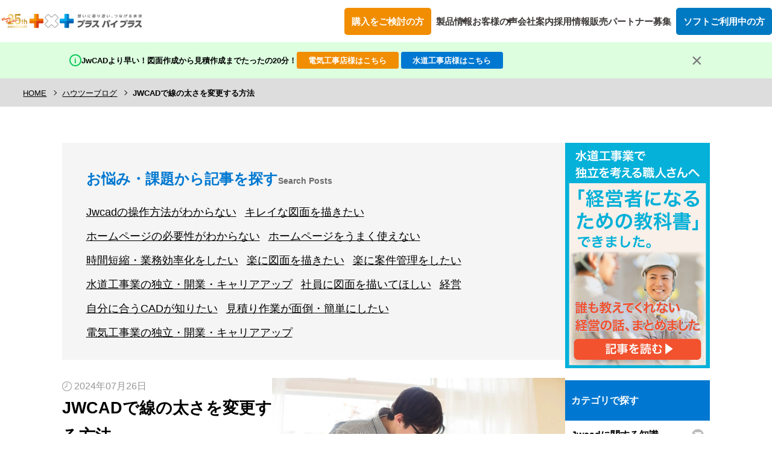

--- FILE ---
content_type: text/html; charset=UTF-8
request_url: https://www.pluscad.jp/howto/950/
body_size: 122370
content:



<!DOCTYPE html>
<html lang="ja">
<head>
<meta charset="UTF-8">
<meta http-equiv="X-UA-Compatible" content="IE=edge">
<meta name="viewport" content="width=device-width, initial-scale=1,user-scalable=no">
<meta name="format-detection" content="telephone=no">
<title>JWCADで線の太さを変更する方法 ｜ 電気CAD・水道CADなら｜株式会社プラスバイプラス</title>
<meta name="description" content="カンタン操作の電気CAD・水道CADはこちらのサイトで！徹底サポートが持ち味のplusCADシリーズでは、ご訪問、お電話、そしてインターネット経由の通信サポートで、ソフトを使いこなしていただけるまでマンツーマンでお手伝いします。">
<meta name="keywords" content="">
<meta property="og:title" content="JWCADで線の太さを変更する方法 ｜ 電気CAD・水道CADなら｜株式会社プラスバイプラス">
<meta property="og:type" content="article">
<meta property="og:description" content="カンタン操作の電気CAD・水道CADはこちらのサイトで！徹底サポートが持ち味のplusCADシリーズでは、ご訪問、お電話、そしてインターネット経由の通信サポートで、ソフトを使いこなしていただけるまでマンツーマンでお手伝いします。">

<meta property="og:url" content="https://www.pluscad.jp/howto/950/" />

<meta property="og:site_name" content="電気CAD・水道CADなら｜株式会社プラスバイプラス">
<meta property="og:image" content="">
<link href="/favicon.ico" rel="shortcut icon" />
<link rel="stylesheet" type="text/css" href="/common/css/basic.css?Ver=1.0">
<link rel="stylesheet" type="text/css" href="/common/css/contents.css">
<link href="//fonts.googleapis.com/css?family=Poppins:400,600,700" rel="stylesheet">
<link rel="stylesheet" type="text/css" href="/common/css/aos.css">
<link rel="stylesheet" type="text/css" href="/common/css/header-new.css">
<link rel="stylesheet" href="/common/js/swiper/swiper-bundle.min.css">
<link rel="stylesheet" type="text/css" href="/common/css/basic.css?Ver=1.0"><script type="text/javascript">
var _trackingid = 'LFT-10607-1';

(function() {
  var lft = document.createElement('script'); lft.type = 'text/javascript'; lft.async = true;
  lft.src = ('https:' == document.location.protocol ? 'https:' : 'http:') + '//track.list-finder.jp/js/ja/track.js';
  var snode = document.getElementsByTagName('script')[0]; snode.parentNode.insertBefore(lft, snode);
})();
</script>
<script type="text/javascript">
  (function () {
    var tagjs = document.createElement("script");
    var s = document.getElementsByTagName("script")[0];
    tagjs.async = true;
    tagjs.src = "//s.yjtag.jp/tag.js#site=FtTLpJM&referrer=" + encodeURIComponent(document.location.href) + "";
    s.parentNode.insertBefore(tagjs, s);
  }());
</script>
<noscript>
  <iframe src="//b.yjtag.jp/iframe?c=FtTLpJM" width="1" height="1" frameborder="0" scrolling="no" marginheight="0" marginwidth="0"></iframe>
</noscript><script src="/common/js/import.js"></script>





<meta name='robots' content='max-image-preview:large' />
<link rel='stylesheet' id='sb_instagram_styles-css' href='https://www.pluscad.jp/cms/wp-content/plugins/instagram-feed/css/sbi-styles.min.css?ver=2.9.8' type='text/css' media='all' />
<link rel='stylesheet' id='wp-block-library-css' href='https://www.pluscad.jp/cms/wp-includes/css/dist/block-library/style.min.css?ver=6.6.4' type='text/css' media='all' />
<style id='classic-theme-styles-inline-css' type='text/css'>
/*! This file is auto-generated */
.wp-block-button__link{color:#fff;background-color:#32373c;border-radius:9999px;box-shadow:none;text-decoration:none;padding:calc(.667em + 2px) calc(1.333em + 2px);font-size:1.125em}.wp-block-file__button{background:#32373c;color:#fff;text-decoration:none}
</style>
<style id='global-styles-inline-css' type='text/css'>
:root{--wp--preset--aspect-ratio--square: 1;--wp--preset--aspect-ratio--4-3: 4/3;--wp--preset--aspect-ratio--3-4: 3/4;--wp--preset--aspect-ratio--3-2: 3/2;--wp--preset--aspect-ratio--2-3: 2/3;--wp--preset--aspect-ratio--16-9: 16/9;--wp--preset--aspect-ratio--9-16: 9/16;--wp--preset--color--black: #000000;--wp--preset--color--cyan-bluish-gray: #abb8c3;--wp--preset--color--white: #ffffff;--wp--preset--color--pale-pink: #f78da7;--wp--preset--color--vivid-red: #cf2e2e;--wp--preset--color--luminous-vivid-orange: #ff6900;--wp--preset--color--luminous-vivid-amber: #fcb900;--wp--preset--color--light-green-cyan: #7bdcb5;--wp--preset--color--vivid-green-cyan: #00d084;--wp--preset--color--pale-cyan-blue: #8ed1fc;--wp--preset--color--vivid-cyan-blue: #0693e3;--wp--preset--color--vivid-purple: #9b51e0;--wp--preset--gradient--vivid-cyan-blue-to-vivid-purple: linear-gradient(135deg,rgba(6,147,227,1) 0%,rgb(155,81,224) 100%);--wp--preset--gradient--light-green-cyan-to-vivid-green-cyan: linear-gradient(135deg,rgb(122,220,180) 0%,rgb(0,208,130) 100%);--wp--preset--gradient--luminous-vivid-amber-to-luminous-vivid-orange: linear-gradient(135deg,rgba(252,185,0,1) 0%,rgba(255,105,0,1) 100%);--wp--preset--gradient--luminous-vivid-orange-to-vivid-red: linear-gradient(135deg,rgba(255,105,0,1) 0%,rgb(207,46,46) 100%);--wp--preset--gradient--very-light-gray-to-cyan-bluish-gray: linear-gradient(135deg,rgb(238,238,238) 0%,rgb(169,184,195) 100%);--wp--preset--gradient--cool-to-warm-spectrum: linear-gradient(135deg,rgb(74,234,220) 0%,rgb(151,120,209) 20%,rgb(207,42,186) 40%,rgb(238,44,130) 60%,rgb(251,105,98) 80%,rgb(254,248,76) 100%);--wp--preset--gradient--blush-light-purple: linear-gradient(135deg,rgb(255,206,236) 0%,rgb(152,150,240) 100%);--wp--preset--gradient--blush-bordeaux: linear-gradient(135deg,rgb(254,205,165) 0%,rgb(254,45,45) 50%,rgb(107,0,62) 100%);--wp--preset--gradient--luminous-dusk: linear-gradient(135deg,rgb(255,203,112) 0%,rgb(199,81,192) 50%,rgb(65,88,208) 100%);--wp--preset--gradient--pale-ocean: linear-gradient(135deg,rgb(255,245,203) 0%,rgb(182,227,212) 50%,rgb(51,167,181) 100%);--wp--preset--gradient--electric-grass: linear-gradient(135deg,rgb(202,248,128) 0%,rgb(113,206,126) 100%);--wp--preset--gradient--midnight: linear-gradient(135deg,rgb(2,3,129) 0%,rgb(40,116,252) 100%);--wp--preset--font-size--small: 13px;--wp--preset--font-size--medium: 20px;--wp--preset--font-size--large: 36px;--wp--preset--font-size--x-large: 42px;--wp--preset--spacing--20: 0.44rem;--wp--preset--spacing--30: 0.67rem;--wp--preset--spacing--40: 1rem;--wp--preset--spacing--50: 1.5rem;--wp--preset--spacing--60: 2.25rem;--wp--preset--spacing--70: 3.38rem;--wp--preset--spacing--80: 5.06rem;--wp--preset--shadow--natural: 6px 6px 9px rgba(0, 0, 0, 0.2);--wp--preset--shadow--deep: 12px 12px 50px rgba(0, 0, 0, 0.4);--wp--preset--shadow--sharp: 6px 6px 0px rgba(0, 0, 0, 0.2);--wp--preset--shadow--outlined: 6px 6px 0px -3px rgba(255, 255, 255, 1), 6px 6px rgba(0, 0, 0, 1);--wp--preset--shadow--crisp: 6px 6px 0px rgba(0, 0, 0, 1);}:where(.is-layout-flex){gap: 0.5em;}:where(.is-layout-grid){gap: 0.5em;}body .is-layout-flex{display: flex;}.is-layout-flex{flex-wrap: wrap;align-items: center;}.is-layout-flex > :is(*, div){margin: 0;}body .is-layout-grid{display: grid;}.is-layout-grid > :is(*, div){margin: 0;}:where(.wp-block-columns.is-layout-flex){gap: 2em;}:where(.wp-block-columns.is-layout-grid){gap: 2em;}:where(.wp-block-post-template.is-layout-flex){gap: 1.25em;}:where(.wp-block-post-template.is-layout-grid){gap: 1.25em;}.has-black-color{color: var(--wp--preset--color--black) !important;}.has-cyan-bluish-gray-color{color: var(--wp--preset--color--cyan-bluish-gray) !important;}.has-white-color{color: var(--wp--preset--color--white) !important;}.has-pale-pink-color{color: var(--wp--preset--color--pale-pink) !important;}.has-vivid-red-color{color: var(--wp--preset--color--vivid-red) !important;}.has-luminous-vivid-orange-color{color: var(--wp--preset--color--luminous-vivid-orange) !important;}.has-luminous-vivid-amber-color{color: var(--wp--preset--color--luminous-vivid-amber) !important;}.has-light-green-cyan-color{color: var(--wp--preset--color--light-green-cyan) !important;}.has-vivid-green-cyan-color{color: var(--wp--preset--color--vivid-green-cyan) !important;}.has-pale-cyan-blue-color{color: var(--wp--preset--color--pale-cyan-blue) !important;}.has-vivid-cyan-blue-color{color: var(--wp--preset--color--vivid-cyan-blue) !important;}.has-vivid-purple-color{color: var(--wp--preset--color--vivid-purple) !important;}.has-black-background-color{background-color: var(--wp--preset--color--black) !important;}.has-cyan-bluish-gray-background-color{background-color: var(--wp--preset--color--cyan-bluish-gray) !important;}.has-white-background-color{background-color: var(--wp--preset--color--white) !important;}.has-pale-pink-background-color{background-color: var(--wp--preset--color--pale-pink) !important;}.has-vivid-red-background-color{background-color: var(--wp--preset--color--vivid-red) !important;}.has-luminous-vivid-orange-background-color{background-color: var(--wp--preset--color--luminous-vivid-orange) !important;}.has-luminous-vivid-amber-background-color{background-color: var(--wp--preset--color--luminous-vivid-amber) !important;}.has-light-green-cyan-background-color{background-color: var(--wp--preset--color--light-green-cyan) !important;}.has-vivid-green-cyan-background-color{background-color: var(--wp--preset--color--vivid-green-cyan) !important;}.has-pale-cyan-blue-background-color{background-color: var(--wp--preset--color--pale-cyan-blue) !important;}.has-vivid-cyan-blue-background-color{background-color: var(--wp--preset--color--vivid-cyan-blue) !important;}.has-vivid-purple-background-color{background-color: var(--wp--preset--color--vivid-purple) !important;}.has-black-border-color{border-color: var(--wp--preset--color--black) !important;}.has-cyan-bluish-gray-border-color{border-color: var(--wp--preset--color--cyan-bluish-gray) !important;}.has-white-border-color{border-color: var(--wp--preset--color--white) !important;}.has-pale-pink-border-color{border-color: var(--wp--preset--color--pale-pink) !important;}.has-vivid-red-border-color{border-color: var(--wp--preset--color--vivid-red) !important;}.has-luminous-vivid-orange-border-color{border-color: var(--wp--preset--color--luminous-vivid-orange) !important;}.has-luminous-vivid-amber-border-color{border-color: var(--wp--preset--color--luminous-vivid-amber) !important;}.has-light-green-cyan-border-color{border-color: var(--wp--preset--color--light-green-cyan) !important;}.has-vivid-green-cyan-border-color{border-color: var(--wp--preset--color--vivid-green-cyan) !important;}.has-pale-cyan-blue-border-color{border-color: var(--wp--preset--color--pale-cyan-blue) !important;}.has-vivid-cyan-blue-border-color{border-color: var(--wp--preset--color--vivid-cyan-blue) !important;}.has-vivid-purple-border-color{border-color: var(--wp--preset--color--vivid-purple) !important;}.has-vivid-cyan-blue-to-vivid-purple-gradient-background{background: var(--wp--preset--gradient--vivid-cyan-blue-to-vivid-purple) !important;}.has-light-green-cyan-to-vivid-green-cyan-gradient-background{background: var(--wp--preset--gradient--light-green-cyan-to-vivid-green-cyan) !important;}.has-luminous-vivid-amber-to-luminous-vivid-orange-gradient-background{background: var(--wp--preset--gradient--luminous-vivid-amber-to-luminous-vivid-orange) !important;}.has-luminous-vivid-orange-to-vivid-red-gradient-background{background: var(--wp--preset--gradient--luminous-vivid-orange-to-vivid-red) !important;}.has-very-light-gray-to-cyan-bluish-gray-gradient-background{background: var(--wp--preset--gradient--very-light-gray-to-cyan-bluish-gray) !important;}.has-cool-to-warm-spectrum-gradient-background{background: var(--wp--preset--gradient--cool-to-warm-spectrum) !important;}.has-blush-light-purple-gradient-background{background: var(--wp--preset--gradient--blush-light-purple) !important;}.has-blush-bordeaux-gradient-background{background: var(--wp--preset--gradient--blush-bordeaux) !important;}.has-luminous-dusk-gradient-background{background: var(--wp--preset--gradient--luminous-dusk) !important;}.has-pale-ocean-gradient-background{background: var(--wp--preset--gradient--pale-ocean) !important;}.has-electric-grass-gradient-background{background: var(--wp--preset--gradient--electric-grass) !important;}.has-midnight-gradient-background{background: var(--wp--preset--gradient--midnight) !important;}.has-small-font-size{font-size: var(--wp--preset--font-size--small) !important;}.has-medium-font-size{font-size: var(--wp--preset--font-size--medium) !important;}.has-large-font-size{font-size: var(--wp--preset--font-size--large) !important;}.has-x-large-font-size{font-size: var(--wp--preset--font-size--x-large) !important;}
:where(.wp-block-post-template.is-layout-flex){gap: 1.25em;}:where(.wp-block-post-template.is-layout-grid){gap: 1.25em;}
:where(.wp-block-columns.is-layout-flex){gap: 2em;}:where(.wp-block-columns.is-layout-grid){gap: 2em;}
:root :where(.wp-block-pullquote){font-size: 1.5em;line-height: 1.6;}
</style>
<link rel='stylesheet' id='wordpress-popular-posts-css-css' href='https://www.pluscad.jp/cms/wp-content/plugins/wordpress-popular-posts/assets/css/wpp.css?ver=5.3.5' type='text/css' media='all' />
<link rel='stylesheet' id='toc-custom-css' href='https://www.pluscad.jp/cms/wp-content/themes/pxp-cms/css/toc-custom.css?ver=6.6.4' type='text/css' media='all' />
<script type="application/json" id="wpp-json">
/* <![CDATA[ */
{"sampling_active":0,"sampling_rate":100,"ajax_url":"https:\/\/www.pluscad.jp\/wp-json\/wordpress-popular-posts\/v1\/popular-posts","ID":950,"token":"1a4ab564fc","lang":0,"debug":0}
/* ]]> */
</script>
<script type="text/javascript" src="https://www.pluscad.jp/cms/wp-content/plugins/wordpress-popular-posts/assets/js/wpp.min.js?ver=5.3.5" id="wpp-js-js"></script>
<link rel="https://api.w.org/" href="https://www.pluscad.jp/wp-json/" /><link rel="alternate" title="JSON" type="application/json" href="https://www.pluscad.jp/wp-json/wp/v2/howto/950" /><link rel="EditURI" type="application/rsd+xml" title="RSD" href="https://www.pluscad.jp/cms/xmlrpc.php?rsd" />
<meta name="generator" content="WordPress 6.6.4" />
<link rel="canonical" href="https://www.pluscad.jp/howto/950/" />
<link rel='shortlink' href='https://www.pluscad.jp/?p=950' />
<link rel="alternate" title="oEmbed (JSON)" type="application/json+oembed" href="https://www.pluscad.jp/wp-json/oembed/1.0/embed?url=https%3A%2F%2Fwww.pluscad.jp%2Fhowto%2F950%2F" />
<link rel="alternate" title="oEmbed (XML)" type="text/xml+oembed" href="https://www.pluscad.jp/wp-json/oembed/1.0/embed?url=https%3A%2F%2Fwww.pluscad.jp%2Fhowto%2F950%2F&#038;format=xml" />

<!-- This site is using AdRotate v5.12.4 to display their advertisements - https://ajdg.solutions/ -->
<!-- AdRotate CSS -->
<style type="text/css" media="screen">
	.g { margin:0px; padding:0px; overflow:hidden; line-height:1; zoom:1; }
	.g img { height:auto; }
	.g-col { position:relative; float:left; }
	.g-col:first-child { margin-left: 0; }
	.g-col:last-child { margin-right: 0; }
	@media only screen and (max-width: 480px) {
		.g-col, .g-dyn, .g-single { width:100%; margin-left:0; margin-right:0; }
	}
</style>
<!-- /AdRotate CSS -->

<!-- Instagram Feed CSS -->
<style type="text/css">
#sb_instagram .sbi_follow_btn a {
  font-size: 16px;
  font-weight: bold;
}
</style>
        <style>
            @-webkit-keyframes bgslide {
                from {
                    background-position-x: 0;
                }
                to {
                    background-position-x: -200%;
                }
            }

            @keyframes bgslide {
                    from {
                        background-position-x: 0;
                    }
                    to {
                        background-position-x: -200%;
                    }
            }

            .wpp-widget-placeholder {
                margin: 0 auto;
                width: 60px;
                height: 3px;
                background: #dd3737;
                background: -webkit-gradient(linear, left top, right top, from(#dd3737), color-stop(10%, #571313), to(#dd3737));
                background: linear-gradient(90deg, #dd3737 0%, #571313 10%, #dd3737 100%);
                background-size: 200% auto;
                border-radius: 3px;
                -webkit-animation: bgslide 1s infinite linear;
                animation: bgslide 1s infinite linear;
            }
        </style>
        <link rel="icon" href="https://www.pluscad.jp/cms/wp-content/uploads/2021/07/cropped-pxpfavicon-32x32.png" sizes="32x32" />
<link rel="icon" href="https://www.pluscad.jp/cms/wp-content/uploads/2021/07/cropped-pxpfavicon-192x192.png" sizes="192x192" />
<link rel="apple-touch-icon" href="https://www.pluscad.jp/cms/wp-content/uploads/2021/07/cropped-pxpfavicon-180x180.png" />
<meta name="msapplication-TileImage" content="https://www.pluscad.jp/cms/wp-content/uploads/2021/07/cropped-pxpfavicon-270x270.png" />
	<script src="/common/js/comp/fixedsticky.js"></script>
	<script src="/common/js/comp/howto.js"></script>
	<link rel="stylesheet" href="/common/css/fixedsticky.css">
	<link rel="stylesheet" href="/common/css/howto.css">
<link rel="stylesheet" href="https://unpkg.com/scroll-hint@1.1.10/css/scroll-hint.css">
<script src="https://unpkg.com/scroll-hint@1.1.10/js/scroll-hint.js"></script>

    <link rel="stylesheet" href="https://use.fontawesome.com/releases/v5.1.0/css/all.css" integrity="sha384-lKuwvrZot6UHsBSfcMvOkWwlCMgc0TaWr+30HWe3a4ltaBwTZhyTEggF5tJv8tbt" crossorigin="anonymous">
    <!-- Global site tag (gtag.js) - Google Analytics -->
<script async src="https://www.googletagmanager.com/gtag/js?id=UA-54094522-1"></script>
<script>
  window.dataLayer = window.dataLayer || [];
  function gtag(){dataLayer.push(arguments);}
  gtag('js', new Date());

  gtag('config', 'UA-54094522-1');
</script>
	<!-- Google Tag Manager -->
<script>(function(w,d,s,l,i){w[l]=w[l]||[];w[l].push({'gtm.start':
new Date().getTime(),event:'gtm.js'});var f=d.getElementsByTagName(s)[0],
j=d.createElement(s),dl=l!='dataLayer'?'&l='+l:'';j.async=true;j.src=
'https://www.googletagmanager.com/gtm.js?id='+i+dl;f.parentNode.insertBefore(j,f);
})(window,document,'script','dataLayer','GTM-MZLTMG9');</script>
<!-- End Google Tag Manager -->

</head>
<body class="howto-template-default single single-howto postid-950">
	<!-- Google Tag Manager (noscript) -->
<noscript><iframe src="https://www.googletagmanager.com/ns.html?id=GTM-MZLTMG9"
height="0" width="0" style="display:none;visibility:hidden"></iframe></noscript>
<!-- End Google Tag Manager (noscript) -->

<header class="header">
  <div class="header__inner">
    <a href="/" class="header__logo">
      <!-- <img src="/common/image/header/pxp_logo.svg" alt=""> -->
      <img src="/common/image/header/25thPXP_yokoLOGO.png" alt="">
    </a>
    <div id="menuBg" aria-hidden="true"></div>
    <nav class="header__navi js-hambPanel">
      <ul class="header__list">
        <li class="header__item--orange js-buyParent js-megamenuParent">
          <a href="javascript:void(0);" class="header__link--orange js-buyButton js-megamenuTrigger">
            購入をご検討の方
          </a>
          <div class="header__panel header__panel--center js-buyPanel js-megamenuPanel">
          <button class="header__back js-parentBackButton">＜戻る</button>
            <ul class="header__column">
        <li class="header__item js-megamenuParent xl">
          <a href="javascript:void(0);" class="header__link--arrow js-megamenuTrigger">
            製品情報
          </a>
          <div class="header__panel header__panel--large js-megamenuPanel" style="top:0;">
            <p class="header__panelTitle">製品一覧</p>
            <button class="header__back js-parentBackButton">＜戻る</button>
            <div class="header__child">
              <ul class="header__childList">
                <li class="header__childItem js-childParent">
                  <a href="javascript:void(0);" class="header__childLink js-childTrigger">電気CADシリーズ</a>
                  <ul class="header__childContentList js-childContent">
                  <button class="header__back js-childBackButton">＜戻る</button>

                    <li class="header__childContentItem">
                      <a href="/products/electrical/" class="header__childContentLink">
                        <div class="header__childContentHeading">
                          <p class="header__childContentTitle">plusCAD電気α</p>
                          <p class="header__childContentSub">電気設備用CAD＋見積連動ソフト</p>
                        </div>
                        <p class="header__childContentText">超がつくほどカンタン操作！<br>材料の拾い出し「0分」で図面を描けば見積書が自動で完成！</p>
                      </a>
                    </li>
                    <li class="header__childContentItem">
                      <a href="/products/electrical-airconditioning/" class="header__childContentLink">
                        <div class="header__childContentHeading">
                          <p class="header__childContentTitle">plusCAD電気空調α</p>
                          <p class="header__childContentSub">電気＆空調設備用CAD＋<br class="xl">見積連動ソフト</p>
                        </div>
                        <p class="header__childContentText">電気だけでなく空調も対応！<br>材料の拾い出し『0分』で図面を描けば見積書が自動で完成！</p>
                      </a>
                    </li>
                  </ul>
                </li>
                <li class="header__childItem js-childParent">
                  <a href="javascript:void(0);" class="header__childLink js-childTrigger">水道CADシリーズ</a>
                  <ul class="header__childContentList js-childContent">
                  <button class="header__back js-childBackButton">＜戻る</button>
                    <li class="header__childContentItem">
                      <a href="/products/water/" class="header__childContentLink">
                        <div class="header__childContentHeading">
                          <p class="header__childContentTitle">plusCAD水道V</p>
                          <p class="header__childContentSub">上下水道申請＋本管図＋見積り作成ソフト</p>
                        </div>
                        <p class="header__childContentText">初心者でも配管図・立面図・縦断図すべて自動作成！<br>申請書完成までの時間が大幅短縮！</p>
                      </a>
                    </li>
                    <li class="header__childContentItem">
                      <a href="/products/water-j/" class="header__childContentLink">
                        <div class="header__childContentHeading">
                          <p class="header__childContentTitle">plusCAD水道J</p>
                          <p class="header__childContentSub">JwCADをベースにした上下水道申請ソフト</p>
                        </div>
                        <p class="header__childContentText">JwCADに自動機能！JwCADの基本操作そのままに<br>立面図や縦断図を自動で簡単作成！</p>
                      </a>
                    </li>
                    <li class="header__childContentItem">
                      <a href="/products/water-pro/" class="header__childContentLink">
                        <div class="header__childContentHeading">
                          <p class="header__childContentTitle">plusCAD水道PRO</p>
                          <p class="header__childContentSub">plusCAD水道シリーズの総合版！</p>
                        </div>
                        <p class="header__childContentText">JwCAD初心者の方も、得意な方でも<br>図面や申請書作成が超カンタン！</p>
                      </a>
                    </li>
                    <li class="header__childContentItem header__childContentItem--circle">
                      <a href="https://web.pluscad.jp/ja-jp/of_pw_comparison" class="header__childContentLink">
                        <div class="header__childContentHeading">
                          <p class="header__childContentTitle">水道設備CAD<br class="min-xl">比較表</p>
                        </div>
                        <p class="header__childContentText">あなたの仕事内容に合う CADがわかる！</p>
                      </a>
                    </li>
                  </ul>
                </li>
                <li class="header__childItem js-childParent">
                  <a href="javascript:void(0);" class="header__childLink js-childTrigger">水道見積りシリーズ</a>
                  <ul class="header__childContentList js-childContent">
                  <button class="header__back js-childBackButton">＜戻る</button>
                    <li class="header__childContentItem">
                      <a href="/products/kikai/" class="header__childContentLink">
                        <div class="header__childContentHeading">
                          <p class="header__childContentTitle">plusCAD機械α</p>
                          <p class="header__childContentSub">水道設備用CAD＋見積り連動ソフト</p>
                        </div>
                        <p class="header__childContentText">水道工事CADの決定版！連動システムで<br>水道工事の図面作成と見積り作成時間を大幅短縮！</p>
                      </a>
                    </li>
                    <li class="header__childContentItem">
                      <a href="/products/kikai-airconditioning/" class="header__childContentLink">
                        <div class="header__childContentHeading">
                          <p class="header__childContentTitle">plusCAD機械空調α</p>
                          <p class="header__childContentSub">機械&空調設備用CAD＋見積り連動ソフト</p>
                        </div>
                        <p class="header__childContentText">「plusCAD機械α」に空調関連の記号や配管を追加！<br>機械設備&空調設備の図面・見積り作成時間を大幅短縮！</p>
                      </a>
                    </li>
                  </ul>
                </li>
                <li class="header__childItem js-childParent">
                  <a href="javascript:void(0);" class="header__childLink js-childTrigger">総合CAD</a>
                  <ul class="header__childContentList js-childContent">
                  <button class="header__back js-childBackButton">＜戻る</button>
                    <li class="header__childContentItem">
                      <a href="/products/union/" class="header__childContentLink">
                        <div class="header__childContentHeading">
                          <p class="header__childContentTitle">plusCAD総合α</p>
                          <p class="header__childContentSub">電気・空調・設備用CAD＋見積り連動総合ソフト</p>
                        </div>
                        <p class="header__childContentText">電気・空調・設備工事専用のCAD見積り連動システム！<br>図面を描けば見積書も同時完成！</p>
                      </a>
                    </li>
                  </ul>
                </li>
                <li class="header__childItem js-childParent">
                  <a href="javascript:void(0);" class="header__childLink js-childTrigger">総合見積り</a>
                  <ul class="header__childContentList js-childContent">
                  <button class="header__back js-childBackButton">＜戻る</button>
                    <li class="header__childContentItem">
                      <a href="/products/mitsumori/" class="header__childContentLink">
                        <div class="header__childContentHeading">
                          <p class="header__childContentTitle">見積りプラス</p>
                          <p class="header__childContentSub">電気・空調・衛生工事のための積算見積りソフト</p>
                        </div>
                        <p class="header__childContentText">メーカーカタログ材料約20万点搭載！<br>複合単価登録も可能で見積り作業時間を大幅に短縮！</p>
                      </a>
                    </li>
                  </ul>
                </li>
                <li class="header__childItem js-childParent">
                  <a href="javascript:void(0);" class="header__childLink js-childTrigger">経営支援</a>
                  <ul class="header__childContentList js-childContent">
                  <button class="header__back js-childBackButton">＜戻る</button>
                    <li class="header__childContentItem">
                      <a href="/products/kaname/" class="header__childContentLink">
                        <div class="header__childContentHeading">
                          <p class="header__childContentTitle">要 〜KANAME〜</p>
                          <p class="header__childContentSub">工事台帳をベースにした建設業向け利益管理ソフト</p>
                        </div>
                        <p class="header__childContentText">工事台帳で一元管理できる！経営分析・生産性向上・<br>利益拡大を目的に、すべての現場を把握！</p>
                      </a>
                    </li>
                    <li class="header__childContentItem">
                      <a href="/products/findhp/" class="header__childContentLink">
                        <div class="header__childContentHeading">
                          <p class="header__childContentTitle">findホームページ制作</p>
                          <p class="header__childContentSub">名刺感覚の「とりあえず」なホームページ制作</p>
                        </div>
                        <p class="header__childContentText">ほぼ完成状態のデザインを見てから購入できる！<br>低額料金でかっこいいホームページ！</p>
                      </a>
                    </li>
                    <li class="header__childContentItem">
                      <a href="/products/coaching/" class="header__childContentLink">
                        <div class="header__childContentHeading">
                          <p class="header__childContentTitle">コーチング</p>
                          <p class="header__childContentSub">貴社に寄り添い業務改善をお手伝いするコーチングサポート</p>
                        </div>
                        <p class="header__childContentText">「メンバー1人ひとりの本来持っている才能を100%発揮できる<br>チームを作る」をサポートします！</p>
                      </a>
                    </li>
                  </ul>
                </li>
              </ul>
            </div>
            <ul class="header__bottom">
              <li class="header__bottomItem">
                <a href="/advantage/support.php" class="header__bottomLink">
                  <p class="header__bottomTitle">無償サポート</p>
                  <p class="header__bottomText">弊社のサポートは永年無償！<br>CADや見積りソフト初心者の方でも安心。</p>
                </a>
              </li>
              <li class="header__bottomItem">
                <a href="/advantage/faq.php" class="header__bottomLink">
                  <p class="header__bottomTitle">よくある質問</p>
                  <p class="header__bottomText">ソフトの導入に関して<br>いただくことが多い質問をご紹介します。</p>
                </a>
              </li>
              <li class="header__bottomItem">
                <a href="/resolution/" class="header__bottomLink">
                  <p class="header__bottomTitle">お困りごと解決</p>
                  <p class="header__bottomText">plusCADで解決できるお困りごとと<br>実際に解決された方の声と共にご紹介。</p>
                </a>
              </li>
              <li class="header__bottomItem">
                <a href="/business/intro.php" class="header__bottomLink">
                  <p class="header__bottomTitle">設備投資優遇税制</p>
                  <p class="header__bottomText">弊社取扱ソフトの一部は<br>税制優遇の対象です。</p>
                </a>
              </li>
            </ul>
          </div>
        </li>
              <li class="header__columnItem">
                <a href="/contact/" class="header__columnLink header__columnLink--orange">
                  <p class="header__columnTitle">資料請求またはお問い合わせ</p>
                  <p class="header__columnText">ソフトの購入に関するご質問やご相談・資料請求はこちらへ。<br>翌営業日以内には、回答をご連絡いたします。</p>
                </a>
              </li>
              <li class="header__columnItem">
                <a href="tel:0120-460-175" class="header__columnLink header__phoneLink">
                  <p class="header__columnTitle">お急ぎで購入をご検討の方</p>
                  <p class="header__phone"><img src="/common/image/header/phone-icon.png" alt="">0120-460-175</p>
                  <p class="header__phoneTime"><span class="header__phoneTimeBlack">受付時間</span><span class="header__phoneTimeWhite">9:00〜18:00（土日祝定休）</span></p>
                </a>
              </li>
            </ul>
          </div>
        </li>
        <li class="header__item js-megamenuParent">
          <a href="javascript:void(0);" class="header__link--arrow js-megamenuTrigger">
            製品情報
          </a>
          <div class="header__panel header__panel--large js-megamenuPanel">
            <p class="header__panelTitle">製品一覧</p>
            <button class="header__back js-parentBackButton">＜戻る</button>
            <div class="header__child">
              <ul class="header__childList">
                <li class="header__childItem js-childParent">
                  <a href="javascript:void(0);" class="header__childLink js-childTrigger">電気CADシリーズ</a>
                  <ul class="header__childContentList js-childContent">
                  <button class="header__back js-childBackButton">＜戻る</button>

                    <li class="header__childContentItem">
                      <a href="/products/electrical/" class="header__childContentLink">
                        <div class="header__childContentHeading">
                          <p class="header__childContentTitle">plusCAD電気α</p>
                          <p class="header__childContentSub">電気設備用CAD＋見積連動ソフト</p>
                        </div>
                        <p class="header__childContentText">超がつくほどカンタン操作！<br>材料の拾い出し「0分」で図面を描けば見積書が自動で完成！</p>
                      </a>
                    </li>
                    <li class="header__childContentItem">
                      <a href="/products/electrical-airconditioning/" class="header__childContentLink">
                        <div class="header__childContentHeading">
                          <p class="header__childContentTitle">plusCAD電気空調α</p>
                          <p class="header__childContentSub">電気＆空調設備用CAD＋<br class="xl">見積連動ソフト</p>
                        </div>
                        <p class="header__childContentText">電気だけでなく空調も対応！<br>材料の拾い出し『0分』で図面を描けば見積書が自動で完成！</p>
                      </a>
                    </li>
                  </ul>
                </li>
                <li class="header__childItem js-childParent">
                  <a href="javascript:void(0);" class="header__childLink js-childTrigger">水道CADシリーズ</a>
                  <ul class="header__childContentList js-childContent">
                  <button class="header__back js-childBackButton">＜戻る</button>
                    <li class="header__childContentItem">
                      <a href="/products/water/" class="header__childContentLink">
                        <div class="header__childContentHeading">
                          <p class="header__childContentTitle">plusCAD水道V</p>
                          <p class="header__childContentSub">上下水道申請＋本管図＋見積り作成ソフト</p>
                        </div>
                        <p class="header__childContentText">初心者でも配管図・立面図・縦断図すべて自動作成！<br>申請書完成までの時間が大幅短縮！</p>
                      </a>
                    </li>
                    <li class="header__childContentItem">
                      <a href="/products/water-j/" class="header__childContentLink">
                        <div class="header__childContentHeading">
                          <p class="header__childContentTitle">plusCAD水道J</p>
                          <p class="header__childContentSub">JwCADをベースにした上下水道申請ソフト</p>
                        </div>
                        <p class="header__childContentText">JwCADに自動機能！JwCADの基本操作そのままに<br>立面図や縦断図を自動で簡単作成！</p>
                      </a>
                    </li>
                    <li class="header__childContentItem">
                      <a href="/products/water-pro/" class="header__childContentLink">
                        <div class="header__childContentHeading">
                          <p class="header__childContentTitle">plusCAD水道PRO</p>
                          <p class="header__childContentSub">plusCAD水道シリーズの総合版！</p>
                        </div>
                        <p class="header__childContentText">JwCAD初心者の方も、得意な方でも<br>図面や申請書作成が超カンタン！</p>
                      </a>
                    </li>
                    <li class="header__childContentItem header__childContentItem--circle">
                      <a href="https://web.pluscad.jp/ja-jp/of_pw_comparison" class="header__childContentLink">
                        <div class="header__childContentHeading">
                          <p class="header__childContentTitle">水道設備CAD<br class="min-xl">比較表</p>
                        </div>
                        <p class="header__childContentText">あなたの仕事内容に合う CADがわかる！</p>
                      </a>
                    </li>
                  </ul>
                </li>
                <li class="header__childItem js-childParent">
                  <a href="javascript:void(0);" class="header__childLink js-childTrigger">水道見積りシリーズ</a>
                  <ul class="header__childContentList js-childContent">
                  <button class="header__back js-childBackButton">＜戻る</button>
                    <li class="header__childContentItem">
                      <a href="/products/kikai/" class="header__childContentLink">
                        <div class="header__childContentHeading">
                          <p class="header__childContentTitle">plusCAD機械α</p>
                          <p class="header__childContentSub">水道設備用CAD＋見積り連動ソフト</p>
                        </div>
                        <p class="header__childContentText">水道工事CADの決定版！連動システムで<br>水道工事の図面作成と見積り作成時間を大幅短縮！</p>
                      </a>
                    </li>
                    <li class="header__childContentItem">
                      <a href="/products/kikai-airconditioning/" class="header__childContentLink">
                        <div class="header__childContentHeading">
                          <p class="header__childContentTitle">plusCAD機械空調α</p>
                          <p class="header__childContentSub">機械&空調設備用CAD＋見積り連動ソフト</p>
                        </div>
                        <p class="header__childContentText">「plusCAD機械α」に空調関連の記号や配管を追加！<br>機械設備&空調設備の図面・見積り作成時間を大幅短縮！</p>
                      </a>
                    </li>
                  </ul>
                </li>
                <li class="header__childItem js-childParent">
                  <a href="javascript:void(0);" class="header__childLink js-childTrigger">総合CAD</a>
                  <ul class="header__childContentList js-childContent">
                  <button class="header__back js-childBackButton">＜戻る</button>
                    <li class="header__childContentItem">
                      <a href="/products/union/" class="header__childContentLink">
                        <div class="header__childContentHeading">
                          <p class="header__childContentTitle">plusCAD総合α</p>
                          <p class="header__childContentSub">電気・空調・設備用CAD＋見積り連動総合ソフト</p>
                        </div>
                        <p class="header__childContentText">電気・空調・設備工事専用のCAD見積り連動システム！<br>図面を描けば見積書も同時完成！</p>
                      </a>
                    </li>
                  </ul>
                </li>
                <li class="header__childItem js-childParent">
                  <a href="javascript:void(0);" class="header__childLink js-childTrigger">総合見積り</a>
                  <ul class="header__childContentList js-childContent">
                  <button class="header__back js-childBackButton">＜戻る</button>
                    <li class="header__childContentItem">
                      <a href="/products/mitsumori/" class="header__childContentLink">
                        <div class="header__childContentHeading">
                          <p class="header__childContentTitle">見積りプラス</p>
                          <p class="header__childContentSub">電気・空調・衛生工事のための積算見積りソフト</p>
                        </div>
                        <p class="header__childContentText">メーカーカタログ材料約20万点搭載！<br>複合単価登録も可能で見積り作業時間を大幅に短縮！</p>
                      </a>
                    </li>
                  </ul>
                </li>
                <li class="header__childItem js-childParent">
                  <a href="javascript:void(0);" class="header__childLink js-childTrigger">経営支援</a>
                  <ul class="header__childContentList js-childContent">
                  <button class="header__back js-childBackButton">＜戻る</button>
                    <li class="header__childContentItem">
                      <a href="/products/kaname/" class="header__childContentLink">
                        <div class="header__childContentHeading">
                          <p class="header__childContentTitle">要 〜KANAME〜</p>
                          <p class="header__childContentSub">工事台帳をベースにした建設業向け利益管理ソフト</p>
                        </div>
                        <p class="header__childContentText">工事台帳で一元管理できる！経営分析・生産性向上・<br>利益拡大を目的に、すべての現場を把握！</p>
                      </a>
                    </li>
                    <li class="header__childContentItem">
                      <a href="/products/findhp/" class="header__childContentLink">
                        <div class="header__childContentHeading">
                          <p class="header__childContentTitle">findホームページ制作</p>
                          <p class="header__childContentSub">名刺感覚の「とりあえず」なホームページ制作</p>
                        </div>
                        <p class="header__childContentText">ほぼ完成状態のデザインを見てから購入できる！<br>低額料金でかっこいいホームページ！</p>
                      </a>
                    </li>
                    <li class="header__childContentItem">
                      <a href="/products/coaching/" class="header__childContentLink">
                        <div class="header__childContentHeading">
                          <p class="header__childContentTitle">コーチング</p>
                          <p class="header__childContentSub">貴社に寄り添い業務改善をお手伝いするコーチングサポート</p>
                        </div>
                        <p class="header__childContentText">「メンバー1人ひとりの本来持っている才能を100%発揮できる<br>チームを作る」をサポートします！</p>
                      </a>
                    </li>
                  </ul>
                </li>
              </ul>
            </div>
            <ul class="header__bottom">
              <li class="header__bottomItem">
                <a href="/advantage/support.php" class="header__bottomLink">
                  <p class="header__bottomTitle">無償サポート</p>
                  <p class="header__bottomText">弊社のサポートは永年無償！<br>CADや見積りソフト初心者の方でも安心。</p>
                </a>
              </li>
              <li class="header__bottomItem">
                <a href="/advantage/faq.php" class="header__bottomLink">
                  <p class="header__bottomTitle">よくある質問</p>
                  <p class="header__bottomText">ソフトの導入に関して<br>いただくことが多い質問をご紹介します。</p>
                </a>
              </li>
              <li class="header__bottomItem">
                <a href="/resolution/" class="header__bottomLink">
                  <p class="header__bottomTitle">お困りごと解決</p>
                  <p class="header__bottomText">plusCADで解決できるお困りごとと<br>実際に解決された方の声と共にご紹介。</p>
                </a>
              </li>
              <li class="header__bottomItem">
                <a href="/business/intro.php" class="header__bottomLink">
                  <p class="header__bottomTitle">設備投資優遇税制</p>
                  <p class="header__bottomText">弊社取扱ソフトの一部は<br>税制優遇の対象です。</p>
                </a>
              </li>
            </ul>
          </div>
        </li>
        <li class="header__item js-megamenuParent">
          <a href="javascript:void(0);" class="header__link--arrow js-megamenuTrigger">
          お客様の声
          </a>
          <div class="header__panel header__panel--center js-megamenuPanel">
            <button class="header__back js-parentBackButton">＜戻る</button>
            <ul class="header__column">
              <li class="header__columnItem">
                <a href="/voice/voice-cat/v-electrical/" class="header__columnLink">
                  <p class="header__columnTitle">電気CADを導入したお客様の声</p>
                  <p class="header__columnText">弊社の電気CADを導入した方がどのように変わったのか<br>お客様の声をご紹介</p>
                </a>
              </li>
              <li class="header__columnItem">
                <a href="/voice/voice-cat/v-water/" class="header__columnLink">
                  <p class="header__columnTitle">水道申請ソフトを導入したお客様の声</p>
                  <p class="header__columnText">弊社の水道申請ソフトを導入した方がどのように変わったのか<br>お客様の声をご紹介</p>
                </a>
              </li>
              <li class="header__columnItem">
                <a href="/voice/voice-cat/v-kaname/" class="header__columnLink">
                  <p class="header__columnTitle">原価管理ソフトを導入したお客様の声</p>
                  <p class="header__columnText">弊社の原価管理ソフトを導入した方がどのように変わったのか<br>お客様の声をご紹介</p>
                </a>
              </li>
            </ul>
          </div>
        </li>
        <li class="header__item header__item--company">
          <a href="/corporate/" class="header__link">
            会社案内
          </a>
        </li>
        <li class="header__item header__item--recruit">
          <a href="/recruit/" class="header__link">
            採用情報
          </a>
        </li>
        <li class="header__item header__item--partner js-megamenuParent">
          <a href="https://web.pluscad.jp/ja-jp/of_hanbaiptr_form" target="_blank" class="header__link">
            販売パートナー募集
          </a>
        </li>
        <li class="header__item--blue js-softParent js-megamenuParent">
          <a href="javascript:void(0);" class="header__link--blue js-softButton js-megamenuTrigger">
            ソフトご利用中の方
          </a>
          <div class="header__panel header__panel--user js-softPanel js-megamenuPanel">
            <button class="header__back js-softBackButton">＜戻る</button>
            <ul class="header__column">
              <li class="header__line">
                <a href="https://aura-mico.jp/qr-codes/62302/preview" target="_blank" class="header__lineLink">
                  <img src="/common/image/header/line_logo.svg" alt="" class="header__lineLogo">
                  <div class="header__lineBox">
                    <p class="header__lineTitle  header__blank header__blankGreen">LINE総合窓口</p>
                    <p class="header__lineText">お困りごとやお悩みがございましたらまずはこちらへ<br>ソフトに関するご質問だけでなく、訪問サポート依頼・電話サポート予約もご利用できます</p>
                  </div>
                </a>
              </li>
            </ul>
            <ul class="header__bottom header__softBottom">
              <li class="header__bottomItem">
                <a href="https://pluscad.jp/pxp_web/supportsite020/" target="_blank" class="header__bottomLink">
                  <p class="header__bottomTitle header__blank">サポートサイト</p>
                  <p class="header__bottomText">ソフトに関する様々な情報を確認したい方はこちらへ<br>操作マニュアルやFAQ、ソフトの最新情報が確認できます</p>
                </a>
              </li>
              <li class="header__bottomItem">
                <a href="tel:0120-341-020" class="header__bottomLink header__phoneLink">
                  <p class="header__bottomTitle">サポートダイヤル</p>
                  <p class="header__phone"><img src="/common/image/header/phone-icon.png" alt="">0120-341-020</p>
                  <p class="header__phoneTime"><span class="header__phoneTimeBlack">受付時間</span><span class="header__phoneTimeWhite">9:00〜18:00（土日祝定休）</span></p>
                </a>
              </li>
            </ul>
          </div>
        </li>
      </ul>
    </nav>
    <button class="header__button js-hambButton" aria-label="ハンバーガーメニューの開閉ボタン">
      <span class="header__buttonBorder"></span>
      <span class="header__buttonBorder"></span>
      <span class="header__buttonBorder"></span>
    </button>
  </div>
  <div class="header__float">
    <a href="javascript:void(0);" class="js-buyButton header__floatItem header__float--orange">
    購入をご検討の方
    </a>
    <a href="javascript:void(0);" class="js-softButton header__floatItem header__float--blue">
    ソフトご利用中の方
    </a>
  </div>
              <section class="support__info --green">
          <div class="support__info--wrap">
              <div class="support__info--content">
                  <div class="support__info--icon">
                      <p>i</p>
                  </div>
                  <p class="support__info--text">JwCADより早い！図面作成から見積作成までたったの20分！</p>
              </div>
              <div class="support__info--button">
                                  <a href="https://web.pluscad.jp/ja-jp/of_pelp16" class="support__info--link --orange" target="_blank">電気工事店様はこちら</a>
                  <a href="https://web.pluscad.jp/ja-jp/of_pwvlp17" class="support__info--link --blue" target="_blank">水道工事店様はこちら</a>
                              </div>
          </div>
          <span class="support__close--btn">×<!-- 閉じるボタン --></span>
      </section>
      </header><style>
	.qs_back_to_top {
		bottom: 70px;
	}
</style>
				<script type="application/ld+json">
			{
				"@context": "http://schema.org",
				"@type": "NewsArticle",

				"dateModified": "2024-07-26T10:24:59+0900"
			}
		</script>
		
		<div id="top_contents" class="howto_top_contents">
			<nav id="pan_area" itemscope itemtype="http://schema.org/BreadcrumbList">
	<ul id="pan_area_in">
					<li class="pan_list001" itemprop="itemListElement" itemscope itemtype="http://schema.org/ListItem">
			<a itemprop="item" href="https://www.pluscad.jp/" title="HOME">
			<abbr itemprop="name" title="HOME">HOME</abbr>
			</a>
			<meta itemprop="position" content="1">
		</li>
							<li class="pan_list001" itemprop="itemListElement" itemscope itemtype="http://schema.org/ListItem">
			<a itemprop="item" href="https://www.pluscad.jp/howto/" title="ハウツーブログ">
			<abbr itemprop="name" title="ハウツーブログ">ハウツーブログ</abbr>
			</a>
			<meta itemprop="position" content="2">
		</li>
							<li class="pan_list001" itemprop="itemListElement" itemscope itemtype="http://schema.org/ListItem">
			<abbr itemprop="name" title="JWCADで線の太さを変更する方法"><p>JWCADで線の太さを変更する方法</p></abbr>
			<meta itemprop="position" content="3">
		</li>
				</ul>
</nav>
			<main>
				<div class="top_box">
					<article>
						<section id="howto_wrap" class="box js-transformControl" data-aos="fade-up" data-aos-duration="1000"
							data-aos-easing="ease-out-expo" data-aos-once="true">
							<section class="box howto_column" data-aos="fade-up" data-aos-duration="1000"
								data-aos-easing="ease-out-expo" data-aos-once="true">
								<article>
									<div class="ta01">
										<table class="s_c">
											<tr class="js-tagsWrapper">
												<th class="md01 s_c w20">お悩み・課題から記事を探す<span>Search Posts</span></th>
												<td class="s_c">
													<ul class="howto_list001">
														<ul class='wp-tag-cloud' role='list'>
	<li><a href="https://www.pluscad.jp/howto/howto-tag/jwcad%e3%81%ae%e6%93%8d%e4%bd%9c%e6%96%b9%e6%b3%95%e3%81%8c%e3%82%8f%e3%81%8b%e3%82%89%e3%81%aa%e3%81%84/" class="tag-cloud-link tag-link-462 tag-link-position-1" style="font-size: 18px;">Jwcadの操作方法がわからない</a></li>
	<li><a href="https://www.pluscad.jp/howto/howto-tag/%e3%82%ad%e3%83%ac%e3%82%a4%e3%81%aa%e5%9b%b3%e9%9d%a2%e3%82%92%e6%8f%8f%e3%81%8d%e3%81%9f%e3%81%84/" class="tag-cloud-link tag-link-461 tag-link-position-2" style="font-size: 18px;">キレイな図面を描きたい</a></li>
	<li><a href="https://www.pluscad.jp/howto/howto-tag/%e3%83%9b%e3%83%bc%e3%83%a0%e3%83%9a%e3%83%bc%e3%82%b8%e3%81%ae%e5%bf%85%e8%a6%81%e6%80%a7%e3%81%8c%e3%82%8f%e3%81%8b%e3%82%89%e3%81%aa%e3%81%84/" class="tag-cloud-link tag-link-470 tag-link-position-3" style="font-size: 18px;">ホームページの必要性がわからない</a></li>
	<li><a href="https://www.pluscad.jp/howto/howto-tag/%e3%83%9b%e3%83%bc%e3%83%a0%e3%83%9a%e3%83%bc%e3%82%b8%e3%82%92%e3%81%86%e3%81%be%e3%81%8f%e4%bd%bf%e3%81%88%e3%81%aa%e3%81%84/" class="tag-cloud-link tag-link-464 tag-link-position-4" style="font-size: 18px;">ホームページをうまく使えない</a></li>
	<li><a href="https://www.pluscad.jp/howto/howto-tag/%e6%99%82%e9%96%93%e7%9f%ad%e7%b8%ae%e3%83%bb%e6%a5%ad%e5%8b%99%e5%8a%b9%e7%8e%87%e5%8c%96%e3%82%92%e3%81%97%e3%81%9f%e3%81%84/" class="tag-cloud-link tag-link-463 tag-link-position-5" style="font-size: 18px;">時間短縮・業務効率化をしたい</a></li>
	<li><a href="https://www.pluscad.jp/howto/howto-tag/%e6%a5%bd%e3%81%ab%e5%9b%b3%e9%9d%a2%e3%82%92%e6%8f%8f%e3%81%8d%e3%81%9f%e3%81%84/" class="tag-cloud-link tag-link-389 tag-link-position-6" style="font-size: 18px;">楽に図面を描きたい</a></li>
	<li><a href="https://www.pluscad.jp/howto/howto-tag/%e6%a5%bd%e3%81%ab%e6%a1%88%e4%bb%b6%e7%ae%a1%e7%90%86%e3%82%92%e3%81%97%e3%81%9f%e3%81%84/" class="tag-cloud-link tag-link-471 tag-link-position-7" style="font-size: 18px;">楽に案件管理をしたい</a></li>
	<li><a href="https://www.pluscad.jp/howto/howto-tag/%e6%b0%b4%e9%81%93%e5%b7%a5%e4%ba%8b%e6%a5%ad%e3%81%ae%e7%8b%ac%e7%ab%8b%e3%83%bb%e9%96%8b%e6%a5%ad%e3%83%bb%e3%82%ad%e3%83%a3%e3%83%aa%e3%82%a2%e3%82%a2%e3%83%83%e3%83%97/" class="tag-cloud-link tag-link-465 tag-link-position-8" style="font-size: 18px;">水道工事業の独立・開業・キャリアアップ</a></li>
	<li><a href="https://www.pluscad.jp/howto/howto-tag/%e7%a4%be%e5%93%a1%e3%81%ab%e5%9b%b3%e9%9d%a2%e3%82%92%e6%8f%8f%e3%81%84%e3%81%a6%e3%81%bb%e3%81%97%e3%81%84/" class="tag-cloud-link tag-link-469 tag-link-position-9" style="font-size: 18px;">社員に図面を描いてほしい</a></li>
	<li><a href="https://www.pluscad.jp/howto/howto-tag/%e7%b5%8c%e5%96%b6/" class="tag-cloud-link tag-link-472 tag-link-position-10" style="font-size: 18px;">経営</a></li>
	<li><a href="https://www.pluscad.jp/howto/howto-tag/%e8%87%aa%e5%88%86%e3%81%ab%e5%90%88%e3%81%86cad%e3%81%8c%e7%9f%a5%e3%82%8a%e3%81%9f%e3%81%84/" class="tag-cloud-link tag-link-468 tag-link-position-11" style="font-size: 18px;">自分に合うCADが知りたい</a></li>
	<li><a href="https://www.pluscad.jp/howto/howto-tag/%e8%a6%8b%e7%a9%8d%e3%82%8a%e4%bd%9c%e6%a5%ad%e3%81%8c%e9%9d%a2%e5%80%92%e3%83%bb%e7%b0%a1%e5%8d%98%e3%81%ab%e3%81%97%e3%81%9f%e3%81%84/" class="tag-cloud-link tag-link-466 tag-link-position-12" style="font-size: 18px;">見積り作業が面倒・簡単にしたい</a></li>
	<li><a href="https://www.pluscad.jp/howto/howto-tag/%e9%9b%bb%e6%b0%97%e5%b7%a5%e4%ba%8b%e6%a5%ad%e3%81%ae%e7%8b%ac%e7%ab%8b%e3%83%bb%e9%96%8b%e6%a5%ad%e3%83%bb%e3%82%ad%e3%83%a3%e3%83%aa%e3%82%a2%e3%82%a2%e3%83%83%e3%83%97/" class="tag-cloud-link tag-link-467 tag-link-position-13" style="font-size: 18px;">電気工事業の独立・開業・キャリアアップ</a></li>
</ul>
													</ul>
													<!--/howto_list001-->
													<div class="toggle-buttons">
														<button class="toggle-open js-openButton"></button>
														<button class="toggle-close js-closeButton"></button>
													</div>
												</td>
											</tr>
										</table>
									</div>
								</article>
								<div class="howto_heading">
									<div class="n-howto_wrapper">
										<div class="n-howto__wrapperInner">
											<ul class="howto_datelist">
																									<li class="howto_date">
														2024年07月26日													</li>
												
											</ul>
											<h1 class="howto_title">
												JWCADで線の太さを変更する方法											</h1>
											<div class="howto_terms">
												<span>Jwcadに関する知識</span>											</div>
											<div class="n-howto_tags">
												<ul class="n-howto_taglist"><li><a href="https://www.pluscad.jp/howto/howto-tag/%e3%82%ad%e3%83%ac%e3%82%a4%e3%81%aa%e5%9b%b3%e9%9d%a2%e3%82%92%e6%8f%8f%e3%81%8d%e3%81%9f%e3%81%84/" rel="tag">キレイな図面を描きたい</a></li></ul>											</div>
										</div>
										<div class="howto_mv">
											<figure class="howto_mv_image"><img src="https://www.pluscad.jp/cms/wp-content/uploads/2019/04/4_4_1_48096362.jpg" alt="JWCADで線の太さを変更する方法"></figure>										</div>
									</div>
									<div class="howto_intro">
										<p><script type="application/ld+json">
{ "@context": "https://schema.org",
"@type": "FAQPage",
"mainEntity": [
{ "@type": "Question", "name": "図面で線の太さや種類などを使い分ける理由", "acceptedAnswer": {"@type": "Answer", "text":"作成した図面をみると、線の太さにさまざまな種類が使用されていることに気がつきます。</p>
<p>これは、役割ごとに線を使い分けることによって、その線が何を表しているものなのか、一目で理解できるようにするためです。
形なのか、大きさなのかなど、何を表わした線なのかを見分けることができます。</p>
<p>しかし、線の役割が図面ごとにバラバラで統一されていなければ、自分にしか理解できない図面になってしまいます。
そういったことを防ぐため、図面で表わす線には、決まりがあることを覚えておきましょう。</p>
<p>図面で使われる線の太さは、極太線・太線・細線の3種類が、主として使用されます。
これらの太さは、一定の比率により決められています。</p>
<p>そして、実線・破線・一点鎖線・二点鎖線など、線種によっての使い分けも重要になります。
例えば、図の外形線を表すときは太い実線を使い、寸法線なら細い実線を使うなど、何を表したいかによって線の種類や太さを変えています。
もちろん、JWCADでも、図面で線を使い分けることができます。
実際にJWCADを操作しながら線の太さや種類を変えてみると、わかりやすく覚えることができますので試してみましょう。"}}
, { "@type": "Question", "name": "JWCADを使って線の太さを変える方法と考え方", "acceptedAnswer": {"@type": "Answer", "text":"JWCADで図面を作成すると、画面上では線の太さがわかりにくい、ということがあります。
そのため、JWCADでは、線の太さをわかりやすく「色」で表し、それを「線色」と呼んでいます。
そして、画面上に色で表示されていた線は、印刷するとそれぞれの太さの線で表示されます。
また、実線・点線など、線の種類を「線種」と呼び、それらを合わせて表現するときには「線属性」と呼んでいます。
画面上で線の太さを指定するには、画面左側の線属性バーから指定するか、設定メニューから指示を出すことで指定できます。</p>
<p>JWCADの初期設定では、8種類の太さの線が選べ、線色1がもっとも細い極細線になります。
「線色1」から、語尾の数字が大きくなるほど線は太くなり、もっとも太い線は「線色8」となっています。
線色8の下にある「補助線色」は、図面作成画面で使う補助線なので、印刷すると表示されません。
また、初期設定を変更するには、ダイアログから設定することができます。"}}
, { "@type": "Question", "name": "JWCADではミリ単位で線の太さを変えることはできるのか？", "acceptedAnswer": {"@type": "Answer", "text":"JWCADでは、線属性バーから線の太さを変えることができます。
前途でふれたように、初期設定では8種類の線色（線の太さ）しか選択することができません。
こういった場合は、初期設定を変更することで線の太さを変えることができます。</p>
<p>その方法は、設定メニューから「基本設定」を選択し、「jw_win」ダイアログを表示します。
ダイアログの8つのタブから、「色・画面」を選択すると、画面・プリンター出力要素をみることができます。
そして、右下の「線幅を1/100mm単位とする」にチェックを入れます。
すると、線の太さが変更されて印刷された図面では、線の太さを線幅で設定した数値の100分の1mm単位で表示されるようになります。</p>
<p>例えば、プリンター出力要素の線幅を100と設定した場合は、100分の1mmなので印刷された図面では1mmで表示されるようになる、というわけです。"}}
, { "@type": "Question", "name": "JWCADで線の太さを一括変更する方法", "acceptedAnswer": {"@type": "Answer", "text":"JWCADで線の太さを一括で変更する方法は、それなりに基本操作を熟知し経験している人でしか思いつかないことでしょう。
しかし、JWCADでは手順どおりに操作すれば、それほど難しいものではありません。
JWCADでは、すでに作成した図面の線の太さを一括で変更する方法があります。</p>
<p>まず、前途でやったように「色・画面」ダイアログを開きます。画面下の「線幅を1/100mm単位とする」・「線幅を表示倍率に比例して描画」にそれぞれチェックを入れます。
次に「線属性」ダイアログを表示し「SXF対応拡張線色・線種」にチェックを入れると、ダイヤルログが切り変わります。</p>
<p>今度は、画面右下の「基本幅」から、線の太さを指定することが可能なのでOKを選択し、変更する線の範囲を選びます。
そのあと、属性変更から「線幅変更」にチェックをつけてOKを選択することにより、選んだ範囲すべての線の太さを一括で変更させることができます。"}}
, { "@type": "Question", "name": "水道や配管の図面作成にはプラスバイプラスのCADソフトが実用的！", "acceptedAnswer": {"@type": "Answer", "text":"JWCADで図面の描き方をマスターするには、ある程度の知識と経験が必要になります。
そして、それを仕事に取り入れるとなると、応用操作も必要になります。
しかし、仕事をしながら基本操作や応用などマスターしている時間が無い、というのが現状ではないでしょうか。</p>
<p>そこで、水道や配管の図面作成には、プラスバイプラスのCADソフトをおすすめします。
特徴は「難しいことはソフトが自動でおこなう」「クリック回数を極力少なく」ということです。
効率的に仕事を進めるためにも、プラスバイプラスのCADソフトを検討してみてはどうでしょうか。</p>
<p><a href=http://www.pluscad.jp/howto/763/>オススメの記事➡【プラスバイプラス】JWCADで線の太さを変えるには？線属性の操作の仕方</a>"}}
] }
</script></p>
<p>水道や配管の図面作成で、現在使っているJWCAが「使いづらい」や「もっと簡単で便利なものがないか」と</p>
<p>考えているユーザーもいるのではないでしょうか。</p>
<p>フリーソフトであるJWCAは、図面作成もできる便利なソフトですが、使い方を覚えるまでは苦労してしまいます。</p>
<p>また、これからJWCADなどCADソフトの導入を検討しているユーザーにとっても、使い勝手は気になるところではないでしょうか。</p>
<p>ここでは、JWCADを快適に使いこなせるようになるために、線の太さを変更する方法を紹介します。</p>
									</div>
								</div>
								<div class="edit_area">
									<div id="ez-toc-container" class="ez-toc-v2_0_17 counter-hierarchy counter-numeric ez-toc-grey">
<div class="ez-toc-title-container">
<p class="ez-toc-title">コンテンツ</p>
<span class="ez-toc-title-toggle"><a class="ez-toc-pull-right ez-toc-btn ez-toc-btn-xs ez-toc-btn-default ez-toc-toggle" style="display: none;"><i class="ez-toc-glyphicon ez-toc-icon-toggle"></i></a></span></div>
<nav><ul class="ez-toc-list ez-toc-list-level-1"><li class="ez-toc-page-1 ez-toc-heading-level-2"><a class="ez-toc-link ez-toc-heading-1" href="#%E7%B7%9A%E3%81%AE%E5%A4%AA%E3%81%95%E3%82%84%E7%A8%AE%E9%A1%9E%E3%81%AA%E3%81%A9%E5%9B%B3%E9%9D%A2%E3%81%A7%E3%81%AF%E7%B7%9A%E3%82%92%E4%BD%BF%E3%81%84%E5%88%86%E3%81%91%E3%81%A6%E3%81%84%E3%82%8B" title="線の太さや種類など図面では線を使い分けている">線の太さや種類など図面では線を使い分けている</a></li><li class="ez-toc-page-1 ez-toc-heading-level-2"><a class="ez-toc-link ez-toc-heading-2" href="#JWCAD%E3%82%92%E4%BD%BF%E3%81%A3%E3%81%A6%E7%B7%9A%E3%81%AE%E5%A4%AA%E3%81%95%E3%82%92%E5%A4%89%E3%81%88%E3%82%8B%E6%96%B9%E6%B3%95%E3%81%A8%E8%80%83%E3%81%88%E6%96%B9" title="JWCADを使って線の太さを変える方法と考え方">JWCADを使って線の太さを変える方法と考え方</a></li><li class="ez-toc-page-1 ez-toc-heading-level-2"><a class="ez-toc-link ez-toc-heading-3" href="#JWCAD%E3%81%A7%E3%81%AF%E3%83%9F%E3%83%AA%E5%8D%98%E4%BD%8D%E3%81%A7%E7%B7%9A%E3%81%AE%E5%A4%AA%E3%81%95%E3%82%92%E5%A4%89%E3%81%88%E3%82%8B%E3%81%93%E3%81%A8%E3%81%AF%E3%81%A7%E3%81%8D%E3%82%8B%E3%81%AE%E3%81%8B" title="JWCADではミリ単位で線の太さを変えることはできるのか">JWCADではミリ単位で線の太さを変えることはできるのか</a></li><li class="ez-toc-page-1 ez-toc-heading-level-2"><a class="ez-toc-link ez-toc-heading-4" href="#JWCAD%E3%81%A7%E7%B7%9A%E3%81%AE%E5%A4%AA%E3%81%95%E3%82%92%E4%B8%80%E6%8B%AC%E5%A4%89%E6%9B%B4%E3%81%99%E3%82%8B%E6%96%B9%E6%B3%95" title="JWCADで線の太さを一括変更する方法">JWCADで線の太さを一括変更する方法</a><ul class="ez-toc-list-level-3"><li class="ez-toc-heading-level-3"><a class="ez-toc-link ez-toc-heading-5" href="#%EF%BC%9C%E5%8B%95%E7%94%BB%EF%BC%9AJWCAD_%E3%81%A7%E7%B7%9A%E3%81%AE%E5%A4%AA%E3%81%95%E3%82%92%E4%B8%80%E6%8B%AC%E5%A4%89%E6%9B%B4%E3%81%99%E3%82%8B%E6%96%B9%E6%B3%95%EF%BC%9E" title="＜動画：JWCAD で線の太さを一括変更する方法＞">＜動画：JWCAD で線の太さを一括変更する方法＞</a></li><li class="ez-toc-page-1 ez-toc-heading-level-3"><a class="ez-toc-link ez-toc-heading-6" href="#%EF%BC%9C%E5%8B%95%E7%94%BB%EF%BC%9AplusCAD%E6%B0%B4%E9%81%93V_%E3%81%A7%E7%B7%9A%E3%81%AE%E5%A4%AA%E3%81%95%E3%82%92%E4%B8%80%E6%8B%AC%E5%A4%89%E6%9B%B4%E3%81%99%E3%82%8B%E6%96%B9%E6%B3%95%EF%BC%9E" title="＜動画：plusCAD水道V で線の太さを一括変更する方法＞">＜動画：plusCAD水道V で線の太さを一括変更する方法＞</a></li></ul></li><li class="ez-toc-page-1 ez-toc-heading-level-2"><a class="ez-toc-link ez-toc-heading-7" href="#%E6%B0%B4%E9%81%93%E3%82%84%E9%85%8D%E7%AE%A1%E3%81%AE%E5%9B%B3%E9%9D%A2%E4%BD%9C%E6%88%90%E3%81%AB%E3%81%AF%E3%83%97%E3%83%A9%E3%82%B9%E3%83%90%E3%82%A4%E3%83%97%E3%83%A9%E3%82%B9%E3%81%AECAD%E3%82%BD%E3%83%95%E3%83%88%E3%81%8C%E5%AE%9F%E7%94%A8%E7%9A%84%EF%BC%81" title="水道や配管の図面作成にはプラスバイプラスのCADソフトが実用的！">水道や配管の図面作成にはプラスバイプラスのCADソフトが実用的！</a></li></ul></nav></div>
<h2><span class="ez-toc-section" id="%E7%B7%9A%E3%81%AE%E5%A4%AA%E3%81%95%E3%82%84%E7%A8%AE%E9%A1%9E%E3%81%AA%E3%81%A9%E5%9B%B3%E9%9D%A2%E3%81%A7%E3%81%AF%E7%B7%9A%E3%82%92%E4%BD%BF%E3%81%84%E5%88%86%E3%81%91%E3%81%A6%E3%81%84%E3%82%8B"></span>線の太さや種類など図面では線を使い分けている<span class="ez-toc-section-end"></span></h2>
<p>作成した図面をみると、線の太さにさまざまな種類が使用されていることに気がつきます。</p>
<p>これは、役割ごとに線を使い分けることによって、その線が何を表しているものなのか、一目で理解できるようにするためです。<br />
形なのか、大きさなのかなど、何を表わした線なのかを見分けることができます。</p>
<p>しかし、線の役割が図面ごとにバラバラで統一されていなければ、自分にしか理解できない図面になってしまいます。<br />
そういったことを防ぐため、図面で表わす線には、決まりがあることを覚えておきましょう。</p>
<p>図面で使われる線の太さは、極太線・太線・細線の3種類が、主として使用されます。<br />
これらの太さは、一定の比率により決められています。</p>
<p>そして、実線・破線・一点鎖線・二点鎖線など、線種によっての使い分けも重要になります。<br />
例えば、図の外形線を表すときは太い実線を使い、寸法線なら細い実線を使うなど、何を表したいかによって線の種類や太さを変えています。<br />
もちろん、JWCADでも、図面で線を使い分けることができます。<br />
実際にJWCADを操作しながら線の太さや種類を変えてみると、わかりやすく覚えることができますので試してみましょう。</p>
<h2><span class="ez-toc-section" id="JWCAD%E3%82%92%E4%BD%BF%E3%81%A3%E3%81%A6%E7%B7%9A%E3%81%AE%E5%A4%AA%E3%81%95%E3%82%92%E5%A4%89%E3%81%88%E3%82%8B%E6%96%B9%E6%B3%95%E3%81%A8%E8%80%83%E3%81%88%E6%96%B9"></span>JWCADを使って線の太さを変える方法と考え方<span class="ez-toc-section-end"></span></h2>
<p>JWCADで図面を作成すると、画面上では線の太さがわかりにくい、ということがあります。<br />
そのため、JWCADでは、線の太さをわかりやすく「色」で表し、それを「線色」と呼んでいます。<br />
そして、画面上に色で表示されていた線は、印刷するとそれぞれの太さの線で表示されます。<br />
また、実線・点線など、線の種類を「線種」と呼び、それらを合わせて表現するときには「線属性」と呼んでいます。<br />
画面上で線の太さを指定するには、画面左側の線属性バーから指定するか、設定メニューから指示を出すことで指定できます。</p>
<p>JWCADの初期設定では、8種類の太さの線が選べ、線色1がもっとも細い極細線になります。<br />
「線色1」から、語尾の数字が大きくなるほど線は太くなり、もっとも太い線は「線色8」となっています。<br />
線色8の下にある「補助線色」は、図面作成画面で使う補助線なので、印刷すると表示されません。<br />
また、初期設定を変更するには、ダイアログから設定することができます。</p>
<h2><span class="ez-toc-section" id="JWCAD%E3%81%A7%E3%81%AF%E3%83%9F%E3%83%AA%E5%8D%98%E4%BD%8D%E3%81%A7%E7%B7%9A%E3%81%AE%E5%A4%AA%E3%81%95%E3%82%92%E5%A4%89%E3%81%88%E3%82%8B%E3%81%93%E3%81%A8%E3%81%AF%E3%81%A7%E3%81%8D%E3%82%8B%E3%81%AE%E3%81%8B"></span>JWCADではミリ単位で線の太さを変えることはできるのか<span class="ez-toc-section-end"></span></h2>
<p>JWCADでは、線属性バーから線の太さを変えることができます。<br />
前途でふれたように、初期設定では8種類の線色（線の太さ）しか選択することができません。<br />
こういった場合は、初期設定を変更することで線の太さを変えることができます。</p>
<p>その方法は、設定メニューから「基本設定」を選択し、「jw_win」ダイアログを表示します。<br />
ダイアログの8つのタブから、「色・画面」を選択すると、画面・プリンター出力要素をみることができます。<br />
そして、右下の「線幅を1/100mm単位とする」にチェックを入れます。<br />
すると、線の太さが変更されて印刷された図面では、線の太さを線幅で設定した数値の100分の1mm単位で表示されるようになります。</p>
<p>例えば、プリンター出力要素の線幅を100と設定した場合は、100分の1mmなので印刷された図面では1mmで表示されるようになる、というわけです。</p>
<h2><span class="ez-toc-section" id="JWCAD%E3%81%A7%E7%B7%9A%E3%81%AE%E5%A4%AA%E3%81%95%E3%82%92%E4%B8%80%E6%8B%AC%E5%A4%89%E6%9B%B4%E3%81%99%E3%82%8B%E6%96%B9%E6%B3%95"></span>JWCADで線の太さを一括変更する方法<span class="ez-toc-section-end"></span></h2>
<p>JWCADで線の太さを一括で変更する方法は、それなりに基本操作を熟知し経験している人でしか思いつかないことでしょう。<br />
しかし、JWCADでは手順どおりに操作すれば、それほど難しいものではありません。<br />
JWCADでは、すでに作成した図面の線の太さを一括で変更する方法があります。</p>
<p>まず、前途でやったように「色・画面」ダイアログを開きます。画面下の「線幅を1/100mm単位とする」・「線幅を表示倍率に比例して描画」にそれぞれチェックを入れます。<br />
次に「線属性」ダイアログを表示し「SXF対応拡張線色・線種」にチェックを入れると、ダイヤルログが切り変わります。</p>
<p>今度は、画面右下の「基本幅」から、線の太さを指定することが可能なのでOKを選択し、変更する線の範囲を選びます。<br />
そのあと、属性変更から「線幅変更」にチェックをつけてOKを選択することにより、選んだ範囲すべての線の太さを一括で変更させることができます。</p>
<p>&nbsp;</p>
<h3 style="text-align: center;"><span class="ez-toc-section" id="%EF%BC%9C%E5%8B%95%E7%94%BB%EF%BC%9AJWCAD_%E3%81%A7%E7%B7%9A%E3%81%AE%E5%A4%AA%E3%81%95%E3%82%92%E4%B8%80%E6%8B%AC%E5%A4%89%E6%9B%B4%E3%81%99%E3%82%8B%E6%96%B9%E6%B3%95%EF%BC%9E"></span><span style="color: #ffffff;"><strong>＜動画：JWCAD で線の太さを一括変更する方法＞</strong></span><span class="ez-toc-section-end"></span></h3>
<pre class="sc-bYwvMP cHtHss"></pre>
<p><img decoding="async" class="aligncenter size-full wp-image-2099" src="https://www.pluscad.jp/cms/wp-content/uploads/2020/09/howto763-2.gif" alt="" width="1000" height="540" /></p>
<p>&nbsp;</p>
<h3 style="text-align: center;"><span class="ez-toc-section" id="%EF%BC%9C%E5%8B%95%E7%94%BB%EF%BC%9AplusCAD%E6%B0%B4%E9%81%93V_%E3%81%A7%E7%B7%9A%E3%81%AE%E5%A4%AA%E3%81%95%E3%82%92%E4%B8%80%E6%8B%AC%E5%A4%89%E6%9B%B4%E3%81%99%E3%82%8B%E6%96%B9%E6%B3%95%EF%BC%9E"></span><span style="color: #ffffff;"><strong>＜動画：plusCAD水道V で線の太さを一括変更する方法＞</strong></span><span class="ez-toc-section-end"></span></h3>
<p><img decoding="async" class="aligncenter size-full wp-image-2100" src="https://www.pluscad.jp/cms/wp-content/uploads/2020/09/9b775166e8876c97eec783f9e2d8e45a-2.gif" alt="" width="1000" height="540" /></p>
<h2><span class="ez-toc-section" id="%E6%B0%B4%E9%81%93%E3%82%84%E9%85%8D%E7%AE%A1%E3%81%AE%E5%9B%B3%E9%9D%A2%E4%BD%9C%E6%88%90%E3%81%AB%E3%81%AF%E3%83%97%E3%83%A9%E3%82%B9%E3%83%90%E3%82%A4%E3%83%97%E3%83%A9%E3%82%B9%E3%81%AECAD%E3%82%BD%E3%83%95%E3%83%88%E3%81%8C%E5%AE%9F%E7%94%A8%E7%9A%84%EF%BC%81"></span>水道や配管の図面作成にはプラスバイプラスのCADソフトが実用的！<span class="ez-toc-section-end"></span></h2>
<p>JWCADで図面の描き方をマスターするには、ある程度の知識と経験が必要になります。<br />
そして、それを仕事に取り入れるとなると、応用操作も必要になります。<br />
しかし、仕事をしながら基本操作や応用などマスターしている時間が無い、というのが現状ではないでしょうか。</p>
<p>そこで、水道や配管の図面作成には、プラスバイプラスの<a href="https://www.pluscad.jp/products/water/">CADソフト</a>をおすすめします。<br />
特徴は「難しいことはソフトが自動でおこなう」「クリック回数を極力少なく」ということです。<br />
効率的に仕事を進めるためにも、プラスバイプラスの<a href="https://www.pluscad.jp/products/water/">CADソフト</a>を検討してみてはどうでしょうか。</p>
<p><a href="https://www.pluscad.jp/howto/763/">オススメの記事&#x27a1;【プラスバイプラス】JWCADで線の太さを変えるには？線属性の操作の仕方</a></p>
<p><strong>◆水道設備図面をＪｗCADで描いている方向けソフト◤plusCAD水道Ｊ◢</strong><br />
<a href="https://www.pluscad.jp/products/water-j/" target="_blank" rel="noopener noreferrer"><img loading="lazy" decoding="async" class="wp-image-2090 size-full alignleft" title="JwCADに自動機能がついた！plusCAD水道Ｊ" src="https://www.pluscad.jp/cms/wp-content/uploads/2019/04/howto_CADWJ_bot.jpg" alt="" width="600" height="190" srcset="https://www.pluscad.jp/cms/wp-content/uploads/2019/04/howto_CADWJ_bot.jpg 600w, https://www.pluscad.jp/cms/wp-content/uploads/2019/04/howto_CADWJ_bot-100x32.jpg 100w" sizes="(max-width: 600px) 100vw, 600px" /></a></p>
<p><strong>◆電気設備図面を描いている方向けソフト◤plusCAD電気α◢</strong><br />
<a href="https://www.pluscad.jp/products/electrical/" target="_blank" rel="noopener noreferrer"><img loading="lazy" decoding="async" class="wp-image-2089 size-full alignleft" title="JwCADより超カンタン！plusCAD電気α" src="https://www.pluscad.jp/cms/wp-content/uploads/2019/04/howto_CADD_bot.jpg" alt="" width="600" height="190" srcset="https://www.pluscad.jp/cms/wp-content/uploads/2019/04/howto_CADD_bot.jpg 600w, https://www.pluscad.jp/cms/wp-content/uploads/2019/04/howto_CADD_bot-100x32.jpg 100w" sizes="(max-width: 600px) 100vw, 600px" /></a></p>
<p>&nbsp;</p>
<p>&nbsp;</p>
<h2>JWCADで線の太さを変更する方法についてよくある質問</h2>
<h5 class="line">図面で線の太さや種類などを使い分ける理由</h5>
<p>作成した図面をみると、線の太さにさまざまな種類が使用されていることに気がつきます。</p>
<p>これは、役割ごとに線を使い分けることによって、その線が何を表しているものなのか、一目で理解できるようにするためです。<br />
形なのか、大きさなのかなど、何を表わした線なのかを見分けることができます。</p>
<p>しかし、線の役割が図面ごとにバラバラで統一されていなければ、自分にしか理解できない図面になってしまいます。<br />
そういったことを防ぐため、図面で表わす線には、決まりがあることを覚えておきましょう。</p>
<p>図面で使われる線の太さは、極太線・太線・細線の3種類が、主として使用されます。<br />
これらの太さは、一定の比率により決められています。</p>
<p>そして、実線・破線・一点鎖線・二点鎖線など、線種によっての使い分けも重要になります。<br />
例えば、図の外形線を表すときは太い実線を使い、寸法線なら細い実線を使うなど、何を表したいかによって線の種類や太さを変えています。<br />
もちろん、JWCADでも、図面で線を使い分けることができます。<br />
実際にJWCADを操作しながら線の太さや種類を変えてみると、わかりやすく覚えることができますので試してみましょう。</p>
<p>&nbsp;</p>
<h5 class="line">JWCADを使って線の太さを変える方法と考え方</h5>
<p>JWCADで図面を作成すると、画面上では線の太さがわかりにくい、ということがあります。<br />
そのため、JWCADでは、線の太さをわかりやすく「色」で表し、それを「線色」と呼んでいます。<br />
そして、画面上に色で表示されていた線は、印刷するとそれぞれの太さの線で表示されます。<br />
また、実線・点線など、線の種類を「線種」と呼び、それらを合わせて表現するときには「線属性」と呼んでいます。<br />
画面上で線の太さを指定するには、画面左側の線属性バーから指定するか、設定メニューから指示を出すことで指定できます。</p>
<p>JWCADの初期設定では、8種類の太さの線が選べ、線色1がもっとも細い極細線になります。<br />
「線色1」から、語尾の数字が大きくなるほど線は太くなり、もっとも太い線は「線色8」となっています。<br />
線色8の下にある「補助線色」は、図面作成画面で使う補助線なので、印刷すると表示されません。<br />
また、初期設定を変更するには、ダイアログから設定することができます。</p>
<p>&nbsp;</p>
<h5 class="line">JWCADではミリ単位で線の太さを変えることはできるのか？</h5>
<p>JWCADでは、線属性バーから線の太さを変えることができます。<br />
前途でふれたように、初期設定では8種類の線色（線の太さ）しか選択することができません。<br />
こういった場合は、初期設定を変更することで線の太さを変えることができます。</p>
<p>その方法は、設定メニューから「基本設定」を選択し、「jw_win」ダイアログを表示します。<br />
ダイアログの8つのタブから、「色・画面」を選択すると、画面・プリンター出力要素をみることができます。<br />
そして、右下の「線幅を1/100mm単位とする」にチェックを入れます。<br />
すると、線の太さが変更されて印刷された図面では、線の太さを線幅で設定した数値の100分の1mm単位で表示されるようになります。</p>
<p>例えば、プリンター出力要素の線幅を100と設定した場合は、100分の1mmなので印刷された図面では1mmで表示されるようになる、というわけです。</p>
<p>&nbsp;</p>
<h5 class="line">JWCADで線の太さを一括変更する方法</h5>
<p>JWCADで線の太さを一括で変更する方法は、それなりに基本操作を熟知し経験している人でしか思いつかないことでしょう。<br />
しかし、JWCADでは手順どおりに操作すれば、それほど難しいものではありません。<br />
JWCADでは、すでに作成した図面の線の太さを一括で変更する方法があります。</p>
<p>まず、前途でやったように「色・画面」ダイアログを開きます。画面下の「線幅を1/100mm単位とする」・「線幅を表示倍率に比例して描画」にそれぞれチェックを入れます。<br />
次に「線属性」ダイアログを表示し「SXF対応拡張線色・線種」にチェックを入れると、ダイヤルログが切り変わります。</p>
<p>今度は、画面右下の「基本幅」から、線の太さを指定することが可能なのでOKを選択し、変更する線の範囲を選びます。<br />
そのあと、属性変更から「線幅変更」にチェックをつけてOKを選択することにより、選んだ範囲すべての線の太さを一括で変更させることができます。</p>
<p>&nbsp;</p>
<h5 class="line">水道や配管の図面作成にはプラスバイプラスのCADソフトが実用的！</h5>
<p>JWCADで図面の描き方をマスターするには、ある程度の知識と経験が必要になります。<br />
そして、それを仕事に取り入れるとなると、応用操作も必要になります。<br />
しかし、仕事をしながら基本操作や応用などマスターしている時間が無い、というのが現状ではないでしょうか。</p>
<p>そこで、水道や配管の図面作成には、プラスバイプラスの<a href="https://www.pluscad.jp/products/water/">CADソフト</a>をおすすめします。<br />
特徴は「難しいことはソフトが自動でおこなう」「クリック回数を極力少なく」ということです。<br />
効率的に仕事を進めるためにも、プラスバイプラスの<a href="https://www.pluscad.jp/products/water/">CADソフト</a>を検討してみてはどうでしょうか。</p>
<p><a href="https://www.pluscad.jp/howto/763/">オススメの記事&#x27a1;【プラスバイプラス】JWCADで線の太さを変えるには？線属性の操作の仕方</a></p>
<p>&nbsp;</p>
<div class="howto_banner_sp"><p><a id="follow_bana_03" href="https://web.pluscad.jp/ja-jp/wpdl/jwmbadv_of"><img decoding="async" src="https://www.pluscad.jp/cms/wp-content/uploads/2019/04/05241704a7048b3a2523ce01fc084377.png" alt=""></a></p><p><a id="follow_bana_04" href="https://www.pluscad.jp/suipo/"><img decoding="async" src="https://www.pluscad.jp/cms/wp-content/uploads/2017/08/6037e9dbefd910ea55b2370aa7dec75d.jpg" alt=""></a></p></div>																	</div>

								<article>
									<div class="ta01">
										<table class="s_c">
											<tr class="js-tagsWrapper">
												<th class="md01 s_c w20">お悩み・課題から記事を探す<span>Search Posts</span></th>
												<td class="s_c">
													<ul class="howto_list001">
														<ul class='wp-tag-cloud' role='list'>
	<li><a href="https://www.pluscad.jp/howto/howto-tag/jwcad%e3%81%ae%e6%93%8d%e4%bd%9c%e6%96%b9%e6%b3%95%e3%81%8c%e3%82%8f%e3%81%8b%e3%82%89%e3%81%aa%e3%81%84/" class="tag-cloud-link tag-link-462 tag-link-position-1" style="font-size: 18px;">Jwcadの操作方法がわからない</a></li>
	<li><a href="https://www.pluscad.jp/howto/howto-tag/%e3%82%ad%e3%83%ac%e3%82%a4%e3%81%aa%e5%9b%b3%e9%9d%a2%e3%82%92%e6%8f%8f%e3%81%8d%e3%81%9f%e3%81%84/" class="tag-cloud-link tag-link-461 tag-link-position-2" style="font-size: 18px;">キレイな図面を描きたい</a></li>
	<li><a href="https://www.pluscad.jp/howto/howto-tag/%e3%83%9b%e3%83%bc%e3%83%a0%e3%83%9a%e3%83%bc%e3%82%b8%e3%81%ae%e5%bf%85%e8%a6%81%e6%80%a7%e3%81%8c%e3%82%8f%e3%81%8b%e3%82%89%e3%81%aa%e3%81%84/" class="tag-cloud-link tag-link-470 tag-link-position-3" style="font-size: 18px;">ホームページの必要性がわからない</a></li>
	<li><a href="https://www.pluscad.jp/howto/howto-tag/%e3%83%9b%e3%83%bc%e3%83%a0%e3%83%9a%e3%83%bc%e3%82%b8%e3%82%92%e3%81%86%e3%81%be%e3%81%8f%e4%bd%bf%e3%81%88%e3%81%aa%e3%81%84/" class="tag-cloud-link tag-link-464 tag-link-position-4" style="font-size: 18px;">ホームページをうまく使えない</a></li>
	<li><a href="https://www.pluscad.jp/howto/howto-tag/%e6%99%82%e9%96%93%e7%9f%ad%e7%b8%ae%e3%83%bb%e6%a5%ad%e5%8b%99%e5%8a%b9%e7%8e%87%e5%8c%96%e3%82%92%e3%81%97%e3%81%9f%e3%81%84/" class="tag-cloud-link tag-link-463 tag-link-position-5" style="font-size: 18px;">時間短縮・業務効率化をしたい</a></li>
	<li><a href="https://www.pluscad.jp/howto/howto-tag/%e6%a5%bd%e3%81%ab%e5%9b%b3%e9%9d%a2%e3%82%92%e6%8f%8f%e3%81%8d%e3%81%9f%e3%81%84/" class="tag-cloud-link tag-link-389 tag-link-position-6" style="font-size: 18px;">楽に図面を描きたい</a></li>
	<li><a href="https://www.pluscad.jp/howto/howto-tag/%e6%a5%bd%e3%81%ab%e6%a1%88%e4%bb%b6%e7%ae%a1%e7%90%86%e3%82%92%e3%81%97%e3%81%9f%e3%81%84/" class="tag-cloud-link tag-link-471 tag-link-position-7" style="font-size: 18px;">楽に案件管理をしたい</a></li>
	<li><a href="https://www.pluscad.jp/howto/howto-tag/%e6%b0%b4%e9%81%93%e5%b7%a5%e4%ba%8b%e6%a5%ad%e3%81%ae%e7%8b%ac%e7%ab%8b%e3%83%bb%e9%96%8b%e6%a5%ad%e3%83%bb%e3%82%ad%e3%83%a3%e3%83%aa%e3%82%a2%e3%82%a2%e3%83%83%e3%83%97/" class="tag-cloud-link tag-link-465 tag-link-position-8" style="font-size: 18px;">水道工事業の独立・開業・キャリアアップ</a></li>
	<li><a href="https://www.pluscad.jp/howto/howto-tag/%e7%a4%be%e5%93%a1%e3%81%ab%e5%9b%b3%e9%9d%a2%e3%82%92%e6%8f%8f%e3%81%84%e3%81%a6%e3%81%bb%e3%81%97%e3%81%84/" class="tag-cloud-link tag-link-469 tag-link-position-9" style="font-size: 18px;">社員に図面を描いてほしい</a></li>
	<li><a href="https://www.pluscad.jp/howto/howto-tag/%e7%b5%8c%e5%96%b6/" class="tag-cloud-link tag-link-472 tag-link-position-10" style="font-size: 18px;">経営</a></li>
	<li><a href="https://www.pluscad.jp/howto/howto-tag/%e8%87%aa%e5%88%86%e3%81%ab%e5%90%88%e3%81%86cad%e3%81%8c%e7%9f%a5%e3%82%8a%e3%81%9f%e3%81%84/" class="tag-cloud-link tag-link-468 tag-link-position-11" style="font-size: 18px;">自分に合うCADが知りたい</a></li>
	<li><a href="https://www.pluscad.jp/howto/howto-tag/%e8%a6%8b%e7%a9%8d%e3%82%8a%e4%bd%9c%e6%a5%ad%e3%81%8c%e9%9d%a2%e5%80%92%e3%83%bb%e7%b0%a1%e5%8d%98%e3%81%ab%e3%81%97%e3%81%9f%e3%81%84/" class="tag-cloud-link tag-link-466 tag-link-position-12" style="font-size: 18px;">見積り作業が面倒・簡単にしたい</a></li>
	<li><a href="https://www.pluscad.jp/howto/howto-tag/%e9%9b%bb%e6%b0%97%e5%b7%a5%e4%ba%8b%e6%a5%ad%e3%81%ae%e7%8b%ac%e7%ab%8b%e3%83%bb%e9%96%8b%e6%a5%ad%e3%83%bb%e3%82%ad%e3%83%a3%e3%83%aa%e3%82%a2%e3%82%a2%e3%83%83%e3%83%97/" class="tag-cloud-link tag-link-467 tag-link-position-13" style="font-size: 18px;">電気工事業の独立・開業・キャリアアップ</a></li>
</ul>
													</ul>
													<!--/howto_list001-->
													<div class="toggle-buttons">
														<button class="toggle-open js-openButton"></button>
														<button class="toggle-close js-closeButton"></button>
													</div>
												</td>
											</tr>
										</table>
									</div>
								</article>
																	<div class="howto_related">
										<h3 class="howto_related_heading" data-txt="RELATED POSTS">Related Posts</h3>
										<ul class="howto_related_list">
																							<li class="howto_related_content">
													<a class="howto_related_flexbox"
														href="https://www.pluscad.jp/howto/763/"
														rel="bookmark"
														title="JWCADで線の太さを変えるには？線属性の操作の仕方">
														<p class="howto_related_image">
																														<img src="https://www.pluscad.jp/cms/wp-content/uploads/2018/12/4_4_1_33264035.jpg"
																alt="JWCADで線の太さを変えるには？線属性の操作の仕方">
														</p>
														<div class="howto_related_textbox">
															<p class="howto_related_link">JWCADで線の太さを変えるには？線属性の操作の仕方</p>
														</div>
													</a>
												</li>
																							<li class="howto_related_content">
													<a class="howto_related_flexbox"
														href="https://www.pluscad.jp/howto/939/"
														rel="bookmark"
														title="JWCADで作図する際のさまざまな「線種」の変更方法">
														<p class="howto_related_image">
																														<img src="https://www.pluscad.jp/cms/wp-content/uploads/2019/04/8_9_1_43987849.jpg"
																alt="JWCADで作図する際のさまざまな「線種」の変更方法">
														</p>
														<div class="howto_related_textbox">
															<p class="howto_related_link">JWCADで作図する際のさまざまな「線種」の変更方法</p>
														</div>
													</a>
												</li>
																							<li class="howto_related_content">
													<a class="howto_related_flexbox"
														href="https://www.pluscad.jp/howto/946/"
														rel="bookmark"
														title="JWCADでの寸法設定と変更の方法">
														<p class="howto_related_image">
																														<img src="https://www.pluscad.jp/cms/wp-content/uploads/2019/04/2_2_1_48096117.jpg"
																alt="JWCADでの寸法設定と変更の方法">
														</p>
														<div class="howto_related_textbox">
															<p class="howto_related_link">JWCADでの寸法設定と変更の方法</p>
														</div>
													</a>
												</li>
																							<li class="howto_related_content">
													<a class="howto_related_flexbox"
														href="https://www.pluscad.jp/howto/917/"
														rel="bookmark"
														title="【初心者必見】JWCADを利用した立面図の書き方">
														<p class="howto_related_image">
																														<img src="https://www.pluscad.jp/cms/wp-content/uploads/2019/04/1_6_1_1576535.jpg"
																alt="【初心者必見】JWCADを利用した立面図の書き方">
														</p>
														<div class="howto_related_textbox">
															<p class="howto_related_link">【初心者必見】JWCADを利用した立面図の書き方</p>
														</div>
													</a>
												</li>
																							<li class="howto_related_content">
													<a class="howto_related_flexbox"
														href="https://www.pluscad.jp/howto/958/"
														rel="bookmark"
														title="JWCADよりも簡単に水道や電気系の図面をレイヤーやコピーできるCADを紹介">
														<p class="howto_related_image">
																														<img src="https://www.pluscad.jp/cms/wp-content/uploads/2019/04/8_9_1_30786791.jpg"
																alt="JWCADよりも簡単に水道や電気系の図面をレイヤーやコピーできるCADを紹介">
														</p>
														<div class="howto_related_textbox">
															<p class="howto_related_link">JWCADよりも簡単に水道や電気系の図面をレイヤーやコピーできるCADを紹介</p>
														</div>
													</a>
												</li>
																							<li class="howto_related_content">
													<a class="howto_related_flexbox"
														href="https://www.pluscad.jp/howto/1108/"
														rel="bookmark"
														title="JWCADで斜線を描く方法は？寸法線や複写の仕方も紹介！">
														<p class="howto_related_image">
																														<img src="https://www.pluscad.jp/cms/wp-content/uploads/2019/07/5_5_1_43343295.jpg"
																alt="JWCADで斜線を描く方法は？寸法線や複写の仕方も紹介！">
														</p>
														<div class="howto_related_textbox">
															<p class="howto_related_link">JWCADで斜線を描く方法は？寸法線や複写の仕方も紹介！</p>
														</div>
													</a>
												</li>
																					</ul>
									</div>
															</section>
							<!--/box-->
							<section id="howto_sidebar" class="box js-captureWidth js-transformControl" data-aos="fade-up"
								data-aos-duration="1000" data-aos-easing="ease-out-expo" data-aos-once="true">
																	<p class="howto_sidebanner_image"><a href="https://www.pluscad.jp/suipo/independent/"
											target="_blank" rel="noopener"><img class="pc"
												src="https://www.pluscad.jp/cms/wp-content/themes/pxp-cms/images/common/howto_keieisyakyoukasyo_ban.jpg"
												alt="やってみた動画 バナー"></a></p>
																<ul class="howto_catlist">
    <li class="howto_catlist_heading">カテゴリで探す</li>
				<li class="js-accordion">
			<a href="https://www.pluscad.jp/howto/howto-cat/howto_jw/" class="howto_catlist_categories">Jwcadに関する知識</a>
					<div class="howto_catlist_subcategories">
				<ul class="howto_catlist_subcategories_list">
										<li><a href="https://www.pluscad.jp/howto/howto-cat/howto_jw/howto_jw_cad/" class="howto_catlist_subcategories_item">CAD</a></li>
										<li><a href="https://www.pluscad.jp/howto/howto-cat/howto_jw/howto_jw_install/" class="howto_catlist_subcategories_item">インストール</a></li>
										<li><a href="https://www.pluscad.jp/howto/howto-cat/howto_jw/howto_excel/" class="howto_catlist_subcategories_item">エクセル</a></li>
										<li><a href="https://www.pluscad.jp/howto/howto-cat/howto_jw/howto_layer/" class="howto_catlist_subcategories_item">レイヤー</a></li>
										<li><a href="https://www.pluscad.jp/howto/howto-cat/howto_jw/howto_move/" class="howto_catlist_subcategories_item">移動</a></li>
										<li><a href="https://www.pluscad.jp/howto/howto-cat/howto_jw/howto_printing/" class="howto_catlist_subcategories_item">印刷</a></li>
										<li><a href="https://www.pluscad.jp/howto/howto-cat/howto_jw/howto_image/" class="howto_catlist_subcategories_item">画像操作</a></li>
										<li><a href="https://www.pluscad.jp/howto/howto-cat/howto_jw/howto_scaling/" class="howto_catlist_subcategories_item">拡大縮小</a></li>
										<li><a href="https://www.pluscad.jp/howto/howto-cat/howto_jw/howto_basic_config/" class="howto_catlist_subcategories_item">基本設定</a></li>
										<li><a href="https://www.pluscad.jp/howto/howto-cat/howto_jw/howto_jw_qualification/" class="howto_catlist_subcategories_item">Jwcadの資格</a></li>
										<li><a href="https://www.pluscad.jp/howto/howto-cat/howto_jw/howto_scale/" class="howto_catlist_subcategories_item">縮尺</a></li>
										<li><a href="https://www.pluscad.jp/howto/howto-cat/howto_jw/howto_shapes/" class="howto_catlist_subcategories_item">図形の操作</a></li>
										<li><a href="https://www.pluscad.jp/howto/howto-cat/howto_jw/howto_drawing/" class="howto_catlist_subcategories_item">図面</a></li>
										<li><a href="https://www.pluscad.jp/howto/howto-cat/howto_jw/howto_in_out/" class="howto_catlist_subcategories_item">図面入出力</a></li>
										<li><a href="https://www.pluscad.jp/howto/howto-cat/howto_jw/howto_dimension_line/" class="howto_catlist_subcategories_item">寸法線</a></li>
										<li><a href="https://www.pluscad.jp/howto/howto-cat/howto_jw/howto_change/" class="howto_catlist_subcategories_item">属性変更</a></li>
										<li><a href="https://www.pluscad.jp/howto/howto-cat/howto_jw/howto_fill/" class="howto_catlist_subcategories_item">塗りつぶし</a></li>
										<li><a href="https://www.pluscad.jp/howto/howto-cat/howto_jw/howto_drawing-howto_jw/" class="howto_catlist_subcategories_item">描画</a></li>
										<li><a href="https://www.pluscad.jp/howto/howto-cat/howto_jw/howto_letter/" class="howto_catlist_subcategories_item">文字</a></li>
										<li><a href="https://www.pluscad.jp/howto/howto-cat/howto_jw/howto_keep/" class="howto_catlist_subcategories_item">保存</a></li>
										<li><a href="https://www.pluscad.jp/howto/howto-cat/howto_jw/howto_jw_knowledge/" class="howto_catlist_subcategories_item">Jwcadの役立つ知識</a></li>
									</ul>
									<li class="js-accordion">
			<a href="https://www.pluscad.jp/howto/howto-cat/howto_electro/" class="howto_catlist_categories">電気工事に関する知識</a>
					<div class="howto_catlist_subcategories">
				<ul class="howto_catlist_subcategories_list">
										<li><a href="https://www.pluscad.jp/howto/howto-cat/howto_electro/howto_gaibuzumen/" class="howto_catlist_subcategories_item">外部図面取込み</a></li>
										<li><a href="https://www.pluscad.jp/howto/howto-cat/howto_electro/howto_electro_cad/" class="howto_catlist_subcategories_item">電気CAD</a></li>
										<li><a href="https://www.pluscad.jp/howto/howto-cat/howto_electro/howto_electro_zumen/" class="howto_catlist_subcategories_item">電気図面</a></li>
										<li><a href="https://www.pluscad.jp/howto/howto-cat/howto_electro/howto_electro_work/" class="howto_catlist_subcategories_item">電気工事</a></li>
										<li><a href="https://www.pluscad.jp/howto/howto-cat/howto_electro/howto_electro_knowledge/" class="howto_catlist_subcategories_item">電気工事に役立つ知識</a></li>
										<li><a href="https://www.pluscad.jp/howto/howto-cat/howto_electro/howto_qualification/" class="howto_catlist_subcategories_item">電気工事の資格</a></li>
									</ul>
									<li class="js-accordion">
			<a href="https://www.pluscad.jp/howto/howto-cat/howto_water/" class="howto_catlist_categories">水道工事に関する知識</a>
					<div class="howto_catlist_subcategories">
				<ul class="howto_catlist_subcategories_list">
										<li><a href="https://www.pluscad.jp/howto/howto-cat/howto_water/howto_water_cad/" class="howto_catlist_subcategories_item">水道CAD</a></li>
										<li><a href="https://www.pluscad.jp/howto/howto-cat/howto_water/howto_water_work/" class="howto_catlist_subcategories_item">水道工事</a></li>
										<li><a href="https://www.pluscad.jp/howto/howto-cat/howto_water/howto_water_zumen/" class="howto_catlist_subcategories_item">水道図面</a></li>
										<li><a href="https://www.pluscad.jp/howto/howto-cat/howto_water/howto_subsidy/" class="howto_catlist_subcategories_item">水道補助金</a></li>
										<li><a href="https://www.pluscad.jp/howto/howto-cat/howto_water/howto_water_knowledge/" class="howto_catlist_subcategories_item">水道工事に役立つ知識</a></li>
										<li><a href="https://www.pluscad.jp/howto/howto-cat/howto_water/howto_water_qualification/" class="howto_catlist_subcategories_item">水道工事の資格</a></li>
									</ul>
									<li class="js-accordion">
			<a href="https://www.pluscad.jp/howto/howto-cat/howto_const/" class="howto_catlist_categories">建設業に関する知識</a>
					<div class="howto_catlist_subcategories">
				<ul class="howto_catlist_subcategories_list">
										<li><a href="https://www.pluscad.jp/howto/howto-cat/howto_const/howto_tool/" class="howto_catlist_subcategories_item">ツール活用</a></li>
										<li><a href="https://www.pluscad.jp/howto/howto-cat/howto_const/howto_estimate/" class="howto_catlist_subcategories_item">見積・請求</a></li>
										<li><a href="https://www.pluscad.jp/howto/howto-cat/howto_const/howto_field/" class="howto_catlist_subcategories_item">現場知識</a></li>
										<li><a href="https://www.pluscad.jp/howto/howto-cat/howto_const/howto_ledger/" class="howto_catlist_subcategories_item">工事台帳</a></li>
										<li><a href="https://www.pluscad.jp/howto/howto-cat/howto_const/howto_work_clothes/" class="howto_catlist_subcategories_item">工具・作業着</a></li>
										<li><a href="https://www.pluscad.jp/howto/howto-cat/howto_const/howto_relationships/" class="howto_catlist_subcategories_item">人間関係</a></li>
										<li><a href="https://www.pluscad.jp/howto/howto-cat/howto_const/howto_permission/" class="howto_catlist_subcategories_item">資格・許可</a></li>
									</ul>
									<li class="js-accordion">
			<a href="https://www.pluscad.jp/howto/howto-cat/howto_hp/" class="howto_catlist_categories">ホームページに関する知識</a>
					<div class="howto_catlist_subcategories">
				<ul class="howto_catlist_subcategories_list">
										<li><a href="https://www.pluscad.jp/howto/howto-cat/howto_hp/howto_hp_sns/" class="howto_catlist_subcategories_item">SNS</a></li>
										<li><a href="https://www.pluscad.jp/howto/howto-cat/howto_hp/howto_web_knowledge/" class="howto_catlist_subcategories_item">web知識</a></li>
										<li><a href="https://www.pluscad.jp/howto/howto-cat/howto_hp/howto_hp_hp/" class="howto_catlist_subcategories_item">ホームページ</a></li>
										<li><a href="https://www.pluscad.jp/howto/howto-cat/howto_hp/howto_recruitment/" class="howto_catlist_subcategories_item">求人</a></li>
										<li><a href="https://www.pluscad.jp/howto/howto-cat/howto_hp/howto_hp_knowledge/" class="howto_catlist_subcategories_item">ホームページの役立つ知識</a></li>
									</ul>
									<li class="js-accordion">
			<a href="https://www.pluscad.jp/howto/howto-cat/howto_management/" class="howto_catlist_categories">経営に役立つ知識</a>
					<div class="howto_catlist_subcategories">
				<ul class="howto_catlist_subcategories_list">
										<li><a href="https://www.pluscad.jp/howto/howto-cat/howto_management/terminology/" class="howto_catlist_subcategories_item">用語</a></li>
									</ul>
									<li class="js-accordion">
			<a href="https://www.pluscad.jp/howto/howto-cat/recruit/" class="howto_catlist_categories">採用に関する知識</a>
					<div class="howto_catlist_subcategories">
				<ul class="howto_catlist_subcategories_list">
										<li><a href="https://www.pluscad.jp/howto/howto-cat/recruit/entry/" class="howto_catlist_subcategories_item">エントリー</a></li>
									</ul>
									<li class="js-accordion">
			<a href="https://www.pluscad.jp/howto/howto-cat/kumiai/" class="howto_catlist_categories">組合活動</a>
					<div class="howto_catlist_subcategories">
				<ul class="howto_catlist_subcategories_list">
										<li><a href="https://www.pluscad.jp/howto/howto-cat/kumiai/kumiai_action/" class="howto_catlist_subcategories_item">組合活動</a></li>
										<li><a href="https://www.pluscad.jp/howto/howto-cat/kumiai/beginner/" class="howto_catlist_subcategories_item">新米社員の活動</a></li>
									</ul>
										</div>
		</li>
</ul>
<!--/how_list001-->

								<div class="howto_sidebanner js-adjustWidth">
																												<p class="howto_sidebanner_image">
																								<a id="follow_bana_01" href="https://web.pluscad.jp/ja-jp/wpdl/jwmbadv_of">
														<img src="https://www.pluscad.jp/cms/wp-content/uploads/2019/04/05241704a7048b3a2523ce01fc084377.png" alt="">
													</a>
																					</p>
																												<p class="howto_sidebanner_image">
																								<a id="follow_bana_02" href="https://www.pluscad.jp/suipo/">
														<img src="https://www.pluscad.jp/cms/wp-content/uploads/2017/08/6037e9dbefd910ea55b2370aa7dec75d.jpg" alt="">
													</a>
																					</p>
																	</div>
							</section>
						</section>
													<section class="box" data-aos="fade-up" data-aos-duration="1000" data-aos-easing="ease-out-expo"
								data-aos-once="true">
								<!-- 資料ダウンロード -->
								<ul class="howto_banner">
																												<li><a href="https://web.pluscad.jp/ja-jp/of_pelp16" target="_blank" id="howto_un_bana_electrical">
												<p>＼電気工事店様向け／</p> <img
													src="/page-images/howto/electric_bana.jpg">
											</a></li>
										<li><a href="https://web.pluscad.jp/ja-jp/of_pwvlp17" target="_blank" id="howto_un_bana_water">
												<p>＼水道工事店様向け／</p> <img
													src="/page-images/howto/water_bana.gif">
											</a></li>
																	</ul>
								<!--/howto_banner-->
							</section>
											</article>
											<article class="pickup_area">
    <section class="box btm0" data-aos="fade-up" data-aos-duration="1000" data-aos-easing="ease-out-expo" data-aos-once="true">
        <div class="pickup__headingWrap">
            <h3 class="pickup__heading"><span class="ja">ピックアップコンテンツ</span><span class="en">pickup content</span></h3>
        </div>
        <div class=" pickup-swiper">
            <div class="swiper-wrapper">
                <div class="swiper-slide"><a href="https://www.pluscad.jp/products/coaching/#new_seminar"><img src="/common/image/pick-coach.png"></a></div>
                <!-- <div class="swiper-slide"><a class="customer_voice_pickupbana" href="https://www.pluscad.jp/voice/voice-cat/pluscad%E6%B0%B4%E9%81%93/"><img class="customer_voice_picupbana_img" src="/common/image/pickup_bana.jpg"></a></div> -->
                <div class="swiper-slide"><a href="//www.beingcorp.co.jp/product/g-cloud/" target="_blank"><img src="/common/image/gaia_baa.jpg"></a></div>
                <!-- <div class="swiper-slide"><a href="https://sustina.me/lp/free_member_104" target="_blank"><img src="/common/image/craftBank_bn.png"></a></div> -->
                <div class="swiper-slide"><a href="https://web.pluscad.jp/ja-jp/of_hanbaiptr_form" target="_blank"><img src="/common/image/partner_banner.png"></a></div>
            </div>
        </div>
    </section>
    <!--/box-->
</article>
<!--/pickup_area-->									</div>
			</main>
			<footer>
    <div id="pc_footer">
        <nav id="f_nav_area">
            <div class="btn_all">
                <div class="f_nav_box">
                </div>
                <!--/f_nav_box-->
                <div id="btn_area">
                    <p id="top_btn"><a href="#">top</a></p>
                </div>
                <!--/btn_area-->
            </div>
            <!--/btn_all-->
        </nav>
        <!--/f_nav_area-->
        <div id="f_all">
            <ul id="f_area">
                <li class="f_box">
                    <p class="f_office">OFFICE MAP</p>
                    <ol class="f_left">
                        <li class="f_left_box">
                            <ul class="office_list">
                                <li class="o_name"><span class="b_office">【北海道支店】</span><em>011-792-1587</em></li>
                                <li class="o_name"><span class="b_office">【東北支店】</span><em>022-212-6205</em></li>
                                <li class="o_name"><span class="b_office">【関東支店】</span><em>03-5937-2744</em></li>
                                <li class="o_name"><span class="b_office">【中部支店】</span><em>052-950-3065</em></li>
                                <li class="o_name"><span class="b_office">【大阪本社】</span><em>06-6451-8000</em></li>
                                <li class="o_name"><span class="b_office">【中国支店】</span><em>082-545-3887</em></li>
                                <li class="o_name"><span class="b_office">【四国営業所】</span><em>089-915-0181</em></li>
                                <li class="o_name"><span class="b_office">【九州支店】</span><em>092-791-5577</em></li>
                                <li class="o_name"><span class="b_office">【沖縄営業所】</span><em>098-943-4600</em></li>
                            </ul>
                            <!--/office_list-->
                        </li>
                        <li class="f_left_box">
                            <p class="f_map"><img src="/common/image/f_office.png" alt=""></p>
                        </li>
                    </ol>
                    <!--/f_left-->
                </li>
                <li class="f_box">
                    <ul class="f_boxlist">
                        <li class="boxlist_in">
                            <p class="list_intop_area"><span class="list_intop">電気CADについて</span></p>
                            <ul class="f_right">
                                <li class="f_right_in"><a href="/products/electrical/" class="list_in">plusCAD電気αの特長</a></li>
                                <li class="f_right_in"><a href="/products/electrical/#environment" class="list_in">plusCAD電気αの推奨環境</a></li>
                                <li class="f_right_in"><a href="/business/correspondence.php" class="list_in">対応電力会社</a></li>
                            </ul>
                            <!--/f_right-->
                            <p class="list_intop_area"><span class="list_intop">水道CADについて</span></p>
                            <ul class="f_right">
                                <li class="f_right_in"><a href="/products/water/" class="list_in">plusCAD水道の特長</a></li>
                                <li class="f_right_in"><a href="/products/water/#environment" class="list_in">plusCAD水道Vの推奨環境</a></li>
                                <!-- <li class="f_right_in"><a href="/business/application.php" class="list_in">水道申請対応市町村</a></li> -->
                            </ul>
                            <!--/f_right-->
                            <p class="list_intop_area"><span class="list_intop">サポート情報</span></p>
                            <ul class="f_right">
                                <li class="f_right_in"><a href="/advantage/" class="list_in">サポートならplusCADにおまかせ</a></li>
                                <li class="f_right_in"><a href="/business/flow.php" class="list_in">導入までの流れ</a></li>
                            </ul>
                            <!--/f_right-->
                        </li>
                        <!--/boxlist_in-->
                        <li class="boxlist_in">
                            <p class="list_intop_area"><span class="list_intop">声・コラム・FAQ</span></p>
                            <ul class="f_right">
                                <!--<li class="f_right_in"><a href="/column/" class="list_in">plusCADサポートスタッフコラム</a></li>-->
                                <li class="f_right_in"><a href="/howto/" class="list_in">plusCADハウツーブログ</a></li>
                                <li class="f_right_in"><a href="/voice/" class="list_in">plusCADを導入したお客様の声</a></li>
                                <li class="f_right_in"><a href="/advantage/faq.php" class="list_in">よくある質問FAQ</a></li>
                                <li class="f_right_in"><a href="/resolution/res05.php" class="list_in">CADソフトを選ぶポイント</a></li>
                            </ul>
                            <!--/f_right-->
                            <p class="list_intop_area"><span class="list_intop">CADソフトでお悩みの方へ</span></p>
                            <ul class="f_right">
                                <li class="f_right_in"><a href="/resolution/res04.php" class="list_in">簡単に使えるCADをお探しの方へ</a></li>
                                <li class="f_right_in"><a href="/resolution/res03.php" class="list_in">手書きで図面を書かれている方へ</a></li>
                                <li class="f_right_in"><a href="/business/intro.php" class="list_in">設備投資優遇税制のご案内</a></li>
                            </ul>
                            <!--/f_right-->
                            <p class="list_intop_area last"><span class="list_intop">企業情報</span></p>
                            <ul class="f_right">
                                <li class="f_right_in"><a href="/user/" class="list_in">ユーザーダウンロード</a></li>
                                <li class="f_right_in"><a href="/corporate/#anchor__pxptop__company" class="list_in">会社概要</a></li>
                                <li class="f_right_in"><a href="/privacy/" class="list_in">プライバシーポリシー</a></li>
                                <li class="f_right_in"><a href="https://www.pluscad.jp/pdf/KANAME_20200401.pdf" class="list_in">『要 ～KANAME～』 使⽤許諾契約書</a></li>
                            </ul>
                            <!--/f_right-->
                        </li>
                        <!--/boxlist_in-->
                    </ul>
                    <!--/f_boxlist-->
                </li>
                <!--/f_box-->
            </ul>
            <!--/f_area-->
            <div id="f_under_area">
                <ul class="f_under_box">
                    <li class="under_list">
                        <a href="/"><img src="/common/image/pxp_logo_yoko_white.png"></a>
                    </li>
                    <!--/under_list-->
                </ul>
                <!--/f_under_box-->
                <div id="copyright_area">
                    <p id="copyright"><small>Copyright ©plus x plus Co., Ltd.All Rights Reserved.</small></p>
                </div>
                <!--/copyright_area-->
            </div>
            <!--/f_under_area-->
        </div>
        <!--/f_all-->
    </div>
    <!--/pc_footer-->


</footer>
		</div>
<script>
	/* FixedSticky */
	$(function() {
		$('.howto_sidebanner').fixedsticky(); //position: stickyを使うID,class名を記述
	});
</script>
<script src="/common/js/aos/aos.js"></script>
<script>
    AOS.init();

</script>
<!--/aos-->
<script>
    $(function() {
        var $body = $('body');
        $('#js__sideMenuBtn').on('click', function() {
            $body.toggleClass('side-open');
            $('.menu-trigger').toggleClass('active');

            $('#js__overlay').on('click', function() {
                $body.removeClass('side-open');
                $('.menu-trigger').removeClass('active');
            });
        });
    });

</script>
<!--/sp_header_side_menu-->
<script>
    $(function() {
        $('.list_intop_area').on('click',function(){
            $(this).next('.f_right').slideToggle();
        });
    });
    $(window).on('resize', function() {
        if ('none' == $('.list_intop_area').css('pointer-events')) {
            $('.f_right').attr('style', '');
        };
    });

</script>
<!--/sp_footer_accordion_menu-->

<script src="/common/js/swiper/swiper-bundle.min.js"></script>
<script src="/common/js/comp/modalimage.js"></script>			<!-- Instagram Feed JS -->
<script type="text/javascript">
var sbiajaxurl = "https://www.pluscad.jp/cms/wp-admin/admin-ajax.php";
</script>
<script type="text/javascript" id="clicktrack-adrotate-js-extra">
/* <![CDATA[ */
var click_object = {"ajax_url":"https:\/\/www.pluscad.jp\/cms\/wp-admin\/admin-ajax.php"};
/* ]]> */
</script>
<script type="text/javascript" src="https://www.pluscad.jp/cms/wp-content/plugins/adrotate/library/jquery.adrotate.clicktracker.js" id="clicktrack-adrotate-js"></script>
</body>
</html>


--- FILE ---
content_type: text/css
request_url: https://www.pluscad.jp/common/css/header-new.css
body_size: 23662
content:
#top_visual #bxslider {
  padding-top: 0;
}

#menuBg {
  width: 100vw;
  height: 100vh;
  position: fixed;
  top: 0;
  left: 0;
  z-index: 98;
  background-color: rgba(41, 41, 41, 0.7);
  opacity: 0;
  visibility: hidden;
  transition: opacity 0.3s, visibility 0.3s;
}

#menuBg.is-active {
  opacity: 1;
  visibility: visible;
  transition: opacity 0.3s, visibility 0.3s;
}


.header {
  width: 100%;
  height: 70px;
  position: fixed;
  top: 0;
  left: 0;
  z-index: 99;
  background-color: #fff;
}

.header__inner {
  width: 100%;
  height: 100%;
  padding-inline: 20px;
  display: flex;
  align-items: center;
  justify-content: space-between;
  column-gap: 40px;
}

.header__logo {
  /* width: 200px; */
  width: 240px;
}

.header__navi {
  height: 100%;
}

.header__list {
  height: 100%;
  display: flex;
  align-items: center;
}

.header__item {
  position: relative;
  height: 100%;
}

.header__item.is-active {
  z-index: 100;
}

.header__link--arrow {
  width: 100%;
  height: 100%;
  font-size: 16px;
  font-weight: bold;
  color: #3E3A39;
  display: flex;
  flex-direction: column;
  justify-content: center;
  padding-inline: 15px 32px;
  position: relative;
  transition: background-color 0.3s, color 0.3s;
}

.header__link--arrow::after {
  content: "";
  display: block;
  width: 12px;
  height: 7px;
  background-image: url(../image/header/arrow.svg);
  background-size: contain;
  background-repeat: no-repeat;
  position: absolute;
  right: 15px;
  top: 50%;
  transform: translateY(-50%);
  transition: background-image 0.3s, transform 0.3s;
}

.header__link--arrow.is-active {
  background-color: #DFF2FC;
  color: #0079C3;
  transition: background-color 0.3s, color 0.3s;
}

.header__link--arrow.is-active::after {
  background-image: url(../image/header/arrow-blue.svg);
  transform: translateY(-50%) rotate(180deg);
  transition: background-image 0.3s, transform 0.3s;
}

.header__link {
  width: 100%;
  height: 100%;
  font-size: 16px;
  font-weight: bold;
  color: #3E3A39;
  display: flex;
  flex-direction: column;
  justify-content: center;
  padding-inline: 15px;
  transition: background-color 0.3s, color 0.3s;
}

.header__link:hover {
  background-color: #DFF2FC;
  color: #0079C3;
}

.header__panel {
  width: 1080px;
  background-color: #fff;
  border-radius: 5px;
  padding: 20px;
  position: absolute;
  top: 70px;
  left: 100%;
  transform: translateX(-50%);
  z-index: 100;
  opacity: 0;
  visibility: hidden;
  transition: opacity 0.3s, visibility 0.3s;
}

.header__panel--center {
  width: 407px;
  left: 50%;
  transform: translateX(-50%);
}

.header__panel--user {
  width: 720px;
  left: unset;
  right: 0;
  transform: unset;
}

.header__panel.is-active {
  opacity: 1;
  visibility: visible;
  transition: opacity 0.3s, visibility 0.3s;
}

.header__panelTitle {
  font-size: 16px;
  font-weight: bold;
  font-weight: 500;
  line-height: 1.5;
  color: #0079C3;
}

.header__childList {
  margin-top: 16px;
  display: flex;
  flex-direction: column;
  width: 200px;
  min-height: 311px;
  border-right: 1px solid #A5A5A5;
}

.header__childLink {
  display: block;
  padding: 8px 8px 8px 28px;
  font-weight: bold;
  line-height: 1.5;
  color: #3E3A39;
  position: relative;
  transition: background-color 0.3s, color 0.3s;
}

.header__childLink::before {
  content: "";
  display: block;
  width: 12px;
  height: 7px;
  background-image: url(../image/header/arrow.svg);
  background-size: contain;
  background-repeat: no-repeat;
  position: absolute;
  left: 13px;
  top: 50%;
  transform: translateY(-50%) rotate(-90deg);
  transition: background-image 0.3s;
}

.header__childLink.is-active {
  background-color: #DFF2FC;
  color: #0079C3;
  transition: background-color 0.3s, color 0.3s;
}

.header__childLink.is-active::before {
  background-image: url(../image/header/arrow-blue.svg);
  transition: background-image 0.3s;
}

.header__childContentList {
  position: absolute;
  left: 220px;
  top: 56px;
  opacity: 0;
  visibility: hidden;
  transition: opacity 0.3s, visibility 0.3s;
}

.header__childContentList.is-active {
  opacity: 1;
  visibility: visible;
  transition: opacity 0.3s, visibility 0.3s;
}

.header__childContentItem {
  display: block;
  width: 420px;
}

.header__childContentItem {
  border-bottom: 1px solid #A5A5A5;
}

.header__childContentLink {
  padding: 12px 10px 16px 16px;
  display: flex;
  flex-direction: column;
  row-gap: 10px;
  transition: background-color 0.3s;
}

.header__childContentLink:hover {
  background-color: #DFF2FC;
}

.header__childContentLink:hover .header__childContentTitle {
  color: #0079C3;
}

.header__childContentHeading {
  display: flex;
  align-items: baseline;
  column-gap: 10px;
}

.header__childContentTitle {
  font-size: 18px;
  font-weight: bold;
  line-height: 1.5;
  letter-spacing: 0;
  color: #3E3A39;
  white-space: nowrap;
  transition: color 0.3s;
}

.header__childContentSub {
  font-size: 9px;
  line-height: 1.5;
  letter-spacing: 0;
  white-space: nowrap;
  transition: color 0.3s;
}

.header__childContentText {
  font-size: 13px;
  line-height: 1.5;
  letter-spacing: 0;
  transition: color 0.3s;
}

.header__bottom {
  width: 100%;
  margin-top: -1px;
  border-top: 1px solid #A5A5A5;
  display: grid;
  grid-template-columns: repeat(4, 1fr)
}

.header__bottom > *+* {
  border-left: 1px solid #A5A5A5;
}

.header__bottomLink {
  width: 100%;
  height: 100%;
  padding: 8px 17px 12px 14px;
  display: flex;
  flex-direction: column;
  row-gap: 5px;
  transition: background-color 0.3s;
}

.header__bottomLink:hover {
  background-color: #DFF2FC;
}

.header__bottomTitle {
  font-size: 16px;
  font-weight: bold;
  line-height: 1.5;
  letter-spacing: 0;
  color: #3E3A39;
  padding-left: 17px;
  position: relative;
  transition: color 0.3s;
}

.header__bottomTitle::before {
  content: "";
  display: block;
  width: 12px;
  height: 7px;
  background-image: url(../image/header/arrow.svg);
  background-size: contain;
  background-repeat: no-repeat;
  position: absolute;
  left: 0;
  top: 50%;
  transform: translateY(-50%) rotate(-90deg);
  transition: background-image 0.3s;
}

.header__bottomLink:hover .header__bottomTitle {
  color: #0079C3;
}

.header__bottomLink:hover .header__bottomTitle::before {
  background-image: url(../image/header/arrow-blue.svg);
  transition: background-image 0.3s;
}

.header__bottomText{
  font-size: 12px;
  line-height: 1.5;
}

.header__column {
  width: 100%;
  margin-top: -1px;
  display: grid;
  grid-template-columns: 1fr;
}

.header__column > *+* {
  border-top: 1px solid #A5A5A5;
}

.header__item--orange .header__column > *+*:has(.header__columnLink--orange) {
  border-top: unset;
}

.header__columnLink {
  width: 100%;
  padding: 8px 17px 12px 14px;
  display: flex;
  flex-direction: column;
  row-gap: 5px;
  transition: background-color 0.3s;
}

.header__columnLink:hover {
  background-color: #DFF2FC;
}

.header__columnTitle {
  font-size: 16px;
  font-weight: bold;
  line-height: 1.5;
  letter-spacing: 0;
  color: #3E3A39;
  padding-left: 17px;
  position: relative;
  transition: color 0.3s;
}

.header__columnTitle::before {
  content: "";
  display: block;
  width: 12px;
  height: 7px;
  background-image: url(../image/header/arrow.svg);
  background-size: contain;
  background-repeat: no-repeat;
  position: absolute;
  left: 0;
  top: 50%;
  transform: translateY(-50%) rotate(-90deg);
  transition: background-image 0.3s;
}

.header__columnLink:hover .header__columnTitle {
  color: #0079C3;
}

.header__columnLink:hover .header__columnTitle::before {
  background-image: url(../image/header/arrow-blue.svg);
  transition: background-image 0.3s;
}

.header__columnText{
  font-size: 12px;
  line-height: 1.5;
}

.header__item--orange {
  height: 100%;
  margin-right: 20px;
  display: flex;
  justify-content: center;
  align-items: center;
  z-index: 0;
  position: relative;
}

.header__item--orange.is-active {
  z-index: 100;
}

.header__link--orange {
  font-size: 16px;
  font-weight: bold;
  color: #FFFFFF;
  display: flex;
  flex-direction: column;
  justify-content: center;
  padding: 8px 14px;
  background-color: #F18D00;
  border: 2px solid #F18D00;
  border-radius: 5px;
  transition: background-color 0.3s, color 0.3s;
}
.header__link--orange:hover {
  background-color: #FFFFFF;
  color: #F18D00;
}

.header__item--blue {
  height: 100%;
  margin-left: 20px;
  display: flex;
  justify-content: center;
  align-items: center;
  z-index: 0;
  position: relative;
}

.header__item--blue.is-active {
  z-index: 100;
}

.header__link--blue {
  font-size: 16px;
  font-weight: bold;
  color: #FFFFFF;
  display: flex;
  flex-direction: column;
  justify-content: center;
  padding: 8px 14px;
  background-color: #0079C3;
  border: 2px solid #0079C3;
  border-radius: 5px;
  transition: background-color 0.3s, color 0.3s;
}
.header__link--blue:hover {
  background-color: #FFFFFF;
  color: #0079C3;
}

.header__line {
  width: 100%;
  margin-top: -1px;
  display: grid;
  grid-template-columns: 1fr;
}

.header__line > *+* {
  border-top: 1px solid #A5A5A5;
}

.header__lineLink {
  width: 100%;
  padding: 18px;
  display: flex;
  align-items: center;
  column-gap: 18px;
  /* flex-direction: column; */
  row-gap: 5px;
  border-radius: 5px;
  border: 2px solid #06C755;
  background-color: #06C755;
  transition: background-color 0.3s;
}

.header__lineLink:hover {
  background-color: #FFFFFF;
}

.header__lineTitle {
  font-size: 20px;
  font-weight: bold;
  line-height: 1.5;
  letter-spacing: 0;
  color: #3E3A39;
  padding-left: 17px;
  position: relative;
  color: #FFFFFF;
  transition: color 0.3s;
}

.header__lineTitle::before {
  content: "";
  display: block;
  width: 12px;
  height: 7px;
  background-image: url(../image/header/arrow-white.svg);
  background-size: contain;
  background-repeat: no-repeat;
  position: absolute;
  left: 0;
  top: 50%;
  transform: translateY(-50%) rotate(-90deg);
  transition: background-image 0.3s;
}

.header__lineLink:hover .header__lineTitle {
  color: #06C755;
}

.header__lineLink:hover .header__lineTitle::before {
  background-image: url(../image/header/arrow-green.svg);
  transition: background-image 0.3s;
}

.header__blank {
  width: fit-content;
}
.header__blank::after {
  content: "";
  display: block;
  width: 15px;
  height: 18px;
  background-image: url(../image/header/tab-black.svg);
  background-size: contain;
  background-repeat: no-repeat;
  position: absolute;
  right: -20px;
  top: 50%;
  transform: translateY(-50%);
  transition: background-image 0.3s;
}
.header__bottomLink:hover .header__blank::after {
  background-image: url(../image/header/tab-blue.svg);
  transition: background-image 0.3s;
}

.header__blankGreen::after {
  width: 18px;
  height: 20px;
  background-image: url(../image/header/tab-white.svg);
  right: -24px;
}
.header__lineLink:hover .header__blankGreen::after {
  background-image: url(../image/header/tab-green.svg);
  transition: background-image 0.3s;
}

.header__lineText{
  font-size: 13px;
  line-height: 1.5;
  margin-top: 5px;
  color: #FFFFFF;
  transition: color 0.3s;
}

.header__lineLink:hover .header__lineText {
  color: #06C755;
}

.header__lineLogo {
  width: 74px;
  height: 74px;
}

.header__panel--user .header__bottom {
  border: none;
  margin-top: 10px;
  grid-template-columns: repeat(2, 1fr);
}

.header__panel--user .header__bottomLink {
  padding: 8px 14px 12px 12px;
}

.header__phone {
  display: flex;
  align-items: center;
  column-gap: 4px;
  font-size: 22px;
  color: #3E3A39;
  line-height: 1.4;
}
.header__phone img {
  width: 18px;
  height: 18px;
}

.header__phoneTime {
  display: flex;
  align-items: center;
}
.header__phoneTimeBlack {
  width: fit-content;
  font-size: 10px;
  color: #ffffff;
  background-color: #3E3A39;
  border: 1px solid #3E3A39;
  padding-inline: 6px;
}
.header__phoneTimeWhite {
  width: fit-content;
  font-size: 10px;
  color: #3E3A39;
  border: 1px solid #3E3A39;
  padding-inline: 6px;
}

.header__phoneLink {
  row-gap: 0;
}

.header__columnLink--orange {
  border-radius: 5px;
  padding: 8px 14px 12px 12px;
  color: #FFFFFF;
  background-color: #F18D00;
  border: 2px solid #F18D00;
  margin-bottom: 10px;
}
.header__columnLink--orange:hover {
  background-color: #FFFFFF;
  color: #F18D00;
}
.header__columnLink--orange .header__columnTitle::before {
  background-image: url(../image/header/arrow-white.svg);
}
.header__columnLink--orange.header__columnLink:hover .header__columnTitle::before {
  background-image: url(../image/header/arrow-orange.svg);
}
.header__columnLink--orange .header__columnTitle {
  color: #FFFFFF;
}
.header__columnLink--orange.header__columnLink:hover .header__columnTitle {
  color: #F18D00;
}
.header__columnLink--orange  .header__columnText {
  color: #FFFFFF;
}
.header__columnLink--orange.header__columnLink:hover .header__columnText {
  color: #F18D00;
}

.header__button {
  display: none;
  background-color: transparent;
  border: none;
  cursor: pointer;
  outline: none;
  padding: 0;
  appearance: none;
}

.header__back {
  display: none;
  background-color: transparent;
  border: none;
  cursor: pointer;
  outline: none;
  padding: 0;
  appearance: none;
  color: #3E3A39;
}

.header__floatItem {
  display: none;
}

.min-xl {
  display: none;
}

@media screen and (min-width: 1161px) {
  .header__childContentItem--circle {
    border: none;
  }
  .header__childContentItem--circle .header__childContentLink {
    position: absolute;
    top: 50%;
    right: -212px;
    transform: translateY(-50%);
    width: 163px;
    height: 163px;
    justify-content: center;
    align-items: center;
    text-align: center;
    padding: 10px 0;
    border: 1px solid #A5A5A5;
    border-radius: 50vh;
  }

  .min-xl {
    display: block;
  }
}


@media screen and (max-width: 1280px) {
  .header__item--orange {
    margin-right: 8px;
    position: unset;
  }
  .header__item--orange .header__column > *+* {
    border: unset;
  }
  .header__item--blue {
    margin-left: 8px;
  }
  .header__link {
    font-size: 15px;
  }
  .header__link--arrow {
    padding-inline: 10px 26px;
    font-size: 15px;
  }
  .header__link--arrow::after {
    right: 8px;
  }
  .header__link--orange {
    padding: 8px 10px;
    font-size: 15px;
  }
  .header__link--blue {
    padding: 8px 10px;
    font-size: 15px;
  }
  .header__panel--large {
    left: 150%;
  }
}

.xl {
  display: none;
}

@media screen and (max-width: 1160px) {
  .xl {
    display: block;
  }
  .header {
    border-bottom: 1px solid #707070;
    height: 50px;
  }
  .header__button {
    display: block;
    width: 28px;
    height: 28px;
    position: relative;
  }
  .header__back {
    display: block;
    font-size: 14px;
    margin-bottom: 10px;
  }
  .header__button::before {
    content: "メニュー";
    display: block;
    width: 4em;
    height: 1em;
    color: #707070;
    font-size: 8px;
    position: absolute;
    bottom: 0;
    left: 50%;
    transform: translateX(-50%);
    opacity: 1;
    transition: content 0.3s;
  }
  .header__button::after {
    content: "閉じる";
    display: block;
    width: 4em;
    height: 1em;
    color: #707070;
    font-size: 8px;
    position: absolute;
    bottom: 0;
    left: 50%;
    transform: translateX(-50%);
    opacity: 0;
    transition: opacity 0.3s;
  }
  .header__buttonBorder {
    display: block;
    width: 100%;
    height: 2px;
    background-color: #707070;
    border-radius: 2px;
    position: absolute;
    transition: transform 0.3s, top 0.3s;
  }
  .header__buttonBorder:nth-child(1) {
    top: 0;
  }
  .header__buttonBorder:nth-child(2) {
    top: 6px;
  }
  .header__buttonBorder:nth-child(3) {
    top: 12px;
  }

  .header__button.is-open::before {
    opacity: 0;
  }
  .header__button.is-open::after {
    opacity: 1;
  }
  .is-open .header__buttonBorder:nth-child(1) {
    top: 6px;
    transform: rotate(45deg);
  }
  .is-open .header__buttonBorder:nth-child(2) {
    display: none;
  }
  .is-open .header__buttonBorder:nth-child(3) {
    top: 6px;
    transform: rotate(-45deg);
  }

  .header__navi {
    width: 100vw;
    height: calc(100% - 50px);
    background-color: #fff;
    overflow-x: hidden;
    position: fixed;
    top: 50px;
    right: -120%;
    transition: right 0.3s;
  }
  .header__navi.is-open {
    right: 0;
    transition: right 0.3s;
  }

  .header__list {
    flex-direction: column;
  }
  
  .header__bottom {
    display: none;
  }

  .header__panel--large .header__bottom {
    display: grid;
    grid-template-columns: 1fr;
    position: relative;
    z-index: 0;
  }

  .header__panel--large .header__bottom::before {
    content: "";
    width: 100vw;
    height: 100%;
    background-color: #EAEAEA;
    position: absolute;
    top: 0;
    left: 50%;
    transform: translateX(-50%);
    z-index: -1;
  }

  .header__panel--large .header__bottomText {
    display: none;
  }

  .header__panel--large .header__bottom > *+* {
    border-left: none;
    border-top: 1px solid #A5A5A5;
  }

  .header__panel--large .header__bottomLink {
    font-size: 18px;
    padding-block: 15px;
    padding-inline: 16px;
    position: relative;
  }

  .header__panel--large .header__bottomLink::before {
    content: "";
    display: block;
    width: 12px;
    height: 7px;
    background-image: url(../image/header/arrow.svg);
    background-size: contain;
    background-repeat: no-repeat;
    position: absolute;
    right: 20px;
    top: 50%;
    transform: translateY(-50%) rotate(-90deg);
    transition: background-image 0.3s;
  }

  .header__panel--large .header__bottomLink:hover::before {
    background-image: url(../image/header/arrow-blue.svg);
    transition: background-image 0.3s;
  }
  
  .header__list {
    height: auto;
    width: 90%;
    max-width: 484px;
    height: 100%;
    padding-top: 20px;
    padding-bottom: 100px;
    margin-inline: auto;
    position: relative;
  }

  .header__item {
    position: static;
    height: auto;
    width: 100%;
  }
  
  .header__panel {
    padding: 18px 0;
    padding-bottom: 64px;
    border-radius: 0;
    top: 232px;
    left: 100%;
    transform: unset;
    width: 100%;
    min-height: 280px;
    transition: opacity 0.3s, visibility 0.3s, left 0.3s;
  }
  .header__panel.is-active {
    left: 0;
    transition: opacity 0.3s, visibility 0.3s, left 0.3s;
  }

  .header__childContentList {
    padding-block: 18px;
    background-color: #fff;
    z-index: 1;
    top: 0;
    left: 100%;
    transform: unset;
    width: 100%;
    height: auto;
    min-height: 100%;
    padding-bottom: 80px;
    transition: opacity 0.3s, visibility 0.3s, left 0.3s;
  }
  .header__childContentList.is-active {
    left: 0;
    transition: opacity 0.3s, visibility 0.3s, left 0.3s;
  }

  .header__childContentList::before {
    content: "";
    display: block;
    width: 200vw;
    height: 100%;
    background-color: #fff;
    position: absolute;
    top: 0;
    left: -100%;
    z-index: -1;
  }

  .header__childContentItem {
    width: auto;
  }

  .header__item--orange {
    order: -4;
    margin-right: 0;
    width: 100%;
    height: auto;
  }
  .header__link--orange {
    width: 100%;
    text-align: center;
    padding: 14px 14px 10px;
    font-size: 18px;
  }
  .header__item--blue {
    order: -3;
    width: 100%;
    height: auto;
    margin-left: 0;
    margin-block: 10px;
  }
  .header__link--blue {
    width: 100%;
    text-align: center;
    padding: 14px 14px 10px;
    font-size: 18px;
  }

  .header__item--partner {
    order: -2;
    width: 100%;
    margin-bottom: 40px;
  }
  .header__item--partner .header__link {
    font-size: 18px;
    color: #3E3A39;
    display: flex;
    flex-direction: column;
    justify-content: center;
    text-align: center;
    padding: 14px 14px 10px;
    border: 2px solid #3E3A39;
    border-radius: 5px;
    transition: background-color 0.3s, color 0.3s;
  }
  .header__item--partner .header__link:hover {
    background-color: #3E3A39;
    color: #fff;
  }

  .header__item--company {
    order: -1;
  }

  .header__panelTitle {
    display: none;
  }

  .header__childLink {
    font-size: 18px;
    padding-block: 15px;
    padding-inline: 16px;
  }

  .header__childList {
    border-right: unset;
    width: 100%;
    min-height: unset;
    margin-top: 0;
  }

  .header__childLink::before {
    left: unset;
    right: 20px;
  }

  .header__link {
    font-size: 18px;
    padding-block: 15px;
    padding-inline: 20px;
  }

  .header__link--arrow {
    font-size: 18px;
    padding-block: 15px;
    padding-inline: 20px;
    border-top: 1px solid #A5A5A5;
  }

  .header__item--recruit {
    border-top: 1px solid #A5A5A5;
  }

  .header__link--arrow::after {
    transform: translateY(-50%) rotate(-90deg);
  }
  .header__link--arrow.is-active::after {
    transform: translateY(-50%) rotate(-90deg);
  }

  .header__columnTitle {
    padding-left: 0;
  }
  .header__columnTitle::before {
    display: none;
  }

  .header__item--orange .header__columnTitle {
    padding-left: 17px;
  }
  .header__item--orange .header__columnTitle::before {
    display: block;
  }
  .header__item--orange .header__link--arrow {
    border-top: unset;
    border-bottom: 1px solid #A5A5A5;
  }

  .header__childItem:not(:first-child) {
    border-top: 1px solid #A5A5A5;
  }

  .header__childContentLink {
    padding-block: 15px;
    padding-inline: 16px;
  }
  .header__childContentHeading {
    align-items: center;
  }

  .header__float {
    width: 100%;
    max-width: 834px;
    position: fixed;
    bottom: 0;
    right: 0;
    display: flex;
    justify-content: flex-end;
  }

  .header__floatItem {
    display: flex;
    justify-content: center;
    align-items: center;
    width: 50%;
    padding: 10px 0;
    font-weight: bold;
    transition: background-color 0.3s, color 0.3s;
  }

  .header__float--orange {
    color: #FFFFFF;
    background-color: #F18D00;
    border: 2px solid #F18D00;
  }
  .header__float--orange:hover {
    color: #F18D00;
    background-color: #FFFFFF;
  }
  .header__float--blue {
    color: #FFFFFF;
    background-color: #0079C3;
    border: 2px solid #0079C3;
  }
  .header__float--blue:hover {
    color: #0079C3;
    background-color: #FFFFFF;
  }

  .header__childContentTitle {
    white-space: pre-wrap;
  }
  .header__childContentSub {
    white-space: pre-wrap;
  }

  .header__item--blue {
    position: static;
  }

  .header__lineBox {
    position: relative;
    padding-right: 15px;
  }
  .header__lineBox::before {
    content: "";
    display: block;
    width: 12px;
    height: 7px;
    background-image: url(../image/header/arrow-white.svg);
    background-size: contain;
    background-repeat: no-repeat;
    position: absolute;
    right: -5px;
    top: 50%;
    transform: translateY(-50%) rotate(-90deg);
    transition: background-image 0.3s;
  }
  .header__lineLink:hover .header__lineBox::before {
    background-image: url(../image/header/arrow-green.svg);
    transition: background-image 0.3s;
  }

  .header__lineTitle::before {
    display: none;
  }

  .header__panel--user .header__bottom {
    display: grid;
    grid-template-columns: 1fr;
  }

  .header__panel--user .header__bottom > *+* {
    border-left: none;
    border-top: 1px solid #A5A5A5;
  }

  .header__bottomTitle::before {
    display: none;
  }

  .header__lineTitle {
    padding-left: 0;
  }

  .header__bottomTitle {
    font-size: 18px;
    padding-left: 0;
  }
  .header__bottomTitle::before {
    display: none;
  }
  .header__bottomText {
    font-size: 13px;
  }
  .header__panel--user .header__bottomLink {
    padding: 8px 17px 12px 14px;
  }

  .header__columnLink--orange {
    margin-top: 10px;
  }
}

--- FILE ---
content_type: text/css
request_url: https://www.pluscad.jp/cms/wp-content/themes/pxp-cms/css/toc-custom.css?ver=6.6.4
body_size: 1493
content:
/*
	Easy Table of Contents plugin
	目次作成プラグイン カスタム用 CSS
	/inc/custom-query.php でwp_headで読み込み
*/

#ez-toc-container {
	background: #f0f0f0;
	border: 1px solid #f0f0f0;
	padding: 30px;
	margin-bottom: 30px;
}
.ez-toc-title {
    position: relative;
    color: #0078d1;
    font-weight: bold;
    margin-bottom: 10px;
}
.ez-toc-title::before {
	content: "CONTENTS";
	color: #0078d1;
	font-weight: bold;
	font-size: 1.625rem;
	font-family: "Bebas", Meiryo, YuGothic, "Hiragino Kaku Gothic Pro", "Osaka", sans-serif;
	margin-right: 10px;
	vertical-align: middle;
	display: inline;
}
ul.ez-toc-list {
	display: -webkit-flex;
	display: -webkit-box;
	display: -ms-flexbox;
	display: flex;
	-webkit-align-items: center;
	-webkit-box-align: center;
	-ms-flex-align: center;
	align-items: center;
	-webkit-justify-content: flex-start;
	-webkit-box-pack: start;
	-ms-flex-pack: start;
	justify-content: flex-start;
	-webkit-flex-wrap: wrap;
	-ms-flex-wrap: wrap;
	flex-wrap: wrap;
}
ul.ez-toc-list li {
	flex: 0 0 46%;
	width: 46%;
	margin-right: 2%;
	margin-bottom: 10px;
	position: relative;
	margin-left: 20px;
	list-style: none;
	text-indent: 0;
	line-height: 1.8;
	padding-left: 0;
}
.ez-toc-list li::before {
	position: absolute;
	top: 7px;
	left: -20px;
	content: "";
	width: 0;
	height: 0;
	border-style: solid;
	border-width: 6px 0 6px 10px;
	border-color: transparent transparent transparent #444;
}
ul.ez-toc-list li a {
	color: #000;
	font-size: 1rem;
}


--- FILE ---
content_type: text/css
request_url: https://www.pluscad.jp/common/css/howto.css
body_size: 20282
content:
@charset "UTF-8";

/********** single-howto **********/
#top_contents.howto_top_contents {
    overflow: visible;
}

#howto_wrap {
    display: flex;
    justify-content: space-between;
}

.howto_column {
    margin: 0;
    width: 75%;
}

.single-howto #howto_wrap {
    display: flex;
    justify-content: center;
    column-gap: 3%;
}

.single-howto .howto_column {
    margin: 0;
    padding-inline: 3.5%;
    width: 75%;
    max-width: calc(750px + 7%);
}

@media screen and (max-width: 970px) {
    .single-howto .howto_column {
        padding-inline: 0;
        width: 100%;
    }
}

.howto_title {
    font-size: 1.7rem;
    margin-bottom: 10px;
    font-weight: bold;
    color: #000;
    -webkit-transition: 0.3s ease-in-out;
    transition: 0.3s ease-in-out;
}

.howto_datelist {
    display: flex;
    font-weight: bold;
}

.howto_date {
    font-size: 1rem;
    font-weight: normal;
    color: #979797;
    padding-left: 1.3em;
    background-image: url(/image/icon-clock.png);
    background-repeat: no-repeat;
    background-position: center left;
    background-size: 1em 1em;
}

.howto_modified_date {
    margin-left: 20px;
}

.howto_terms {
    margin-bottom: 10px;
    font-weight: bold;
}

.howto_terms span {
    display: inline-block;
    margin-right: 10px;
    padding: 5px 10px;
    color: #FFF;
    background-color: #0078d1;
    border-radius: 50vh;
}

.howto_terms span:last-child {
    margin-right: 0;
}

.howto_mv {
    margin-bottom: 30px;
}

.howto_mv_image {
    margin: 0 auto;
    max-width: 600px;
    width: 100%;
}

.howto_intro {
    font-size: 18px;
    margin-bottom: 30px;
    margin-top: 20px;
}

.howto_banner_sp {
    display: none;
}

.edit_area {
    font-size: 18px;
}

.edit_area p {
    width: 100%;
}

#howto_wrap .edit_area {
    word-break: break-word;
    overflow-wrap: break-word;
}

#howto_wrap .edit_area h2 {
    text-align: left;
    padding-left: 20px;
    color: #000;
    background-color: #d8eefb;
    border-left: 6px solid #0078d1;
}

#howto_wrap .edit_area ul,#howto_wrap .edit_area ol {
    /* margin-left: 32px; */
    /* margin-left: 16px; */
    margin-top: 16px;
}

#howto_wrap .edit_area ol li {
    font-weight: normal;
    margin-bottom: 16px;
    font-size: 19px;
    line-height: 150%;
    position: relative;
    padding-left: 1.6em;
}

#howto_wrap .edit_area ol li::before {
    counter-increment: number;
    content: counter(number)".";
    color: #000;
    font-size: 19px;
    font-weight: normal;
    counter-increment: number;
    content: counter(number) ".";
    position: absolute;
    left: 0;
    width: 1.2em; 
    text-align: right;
    font-weight: normal;
}

#howto_wrap .edit_area ul {
    margin-left: 16px;
}

#howto_wrap .edit_area ol {
    margin-left: 0;
}
/* #howto_wrap .edit_area ol {
    list-style: none;
    margin-left: 0;
    padding-left: 0;
    margin-left: 16px;
}

#howto_wrap .edit_area ol li {
    position: relative;
    padding-left: 1.2em;
}

#howto_wrap .edit_area ol li::before {
    content: "・";
    position: absolute;
    left: -10px;
    top: 0;
    color: currentColor;
    font-weight: normal;
    padding: 0;
} */

#howto_wrap .edit_area ul li {
    margin-bottom: 16px;
}

#howto_wrap .edit_area h3:not(.line) {
    width: 100%;
    text-align: left;
    color: #000;
    background-color: unset;
    border-bottom: 1px solid #0078d1;
    padding-bottom: 4px;
}
#howto_wrap .edit_area h5 {
    text-align: left;
    color: #FFF;
    background-color: #444;
}

#howto_sidebar {
    position: relative;
    margin: 0;
    max-width: 300px;
    width: 20%;
    flex-shrink: 0;
}

.howto_sidebanner {
    position: -webkit-sticky;
    position: sticky;
    top: 100px;
}

.howto_sidebanner_image {
    margin-bottom: 20px;
}

.howto_sidebanner_image:last-child {
    margin-bottom: 0;
}

.howto_sidebanner_image a {
    display: block;
    -webkit-transition: 0.3s ease-in-out;
    transition: 0.3s ease-in-out;
}

.howto_sidebanner_image a:hover {
    opacity: .7;
}

.howto_list005_area {
    margin-bottom: 30px;
    padding: 20px;
    border: 1px solid #CCC;
}

.howto_column .yarpp-related {
    margin: 0;
}

.banner-flexbox {
    margin-top: 30px;
}

@media screen and (max-width: 834px) {
    .howto_column {
        width: 100%;
    }

    .howto_title {
        margin-bottom: 10px;
        line-height: 1.6;
    }

    .howto_datelist {
        display: block;
    }

    .howto_modified_date {
        margin-left: 0;
    }

    .howto_terms {
        margin-bottom: 0;
    }

    .howto_terms span {
        margin-bottom: 10px;
    }

    .howto_mv {
        margin-bottom: 10px;
    }

    .howto_mv_image {
        width: 80%;
    }

    .howto_banner_sp {
        display: block;
        margin-top: 20px;
    }

    .howto_sidebanner_image, .howto_sidebanner_image:last-child {
        margin-bottom: 20px;
    }

    #howto_wrap .edit_area {
        font-size: 18px;
    }

    #howto_sidebar {
        display: none;
    }

    .howto_list005_area {
        display: block;
    }

    .howto_list005 {
        flex-wrap: wrap;
        padding-left: 35px;
    }

    .howto_list005::before {
        position: absolute;
        top: 0;
        left: 0;
    }

    .howto_list005.shiori {
        margin-top: 10px;
        margin-left: 0;
    }
}
/********** single-howto **********/



/********** 管理画面用 **********/
#howto_wrap .edit_area h3.line {
    position: relative;
    padding: 0;
    width: 100%;
    text-align: left;
    color: #000;
    background-color: inherit;
}
#howto_wrap .edit_area h5.line {
    position: relative;
    padding: 0;
    width: 100%;
    text-align: left;
    color: #000;
    background-color: inherit;
}

#howto_wrap .edit_area h3.line::before {
    content: "";
    position: absolute;
    top: inherit;
    left: 0;
    bottom: -5px;
    width: 5%;
    height: 3px;
    background-color: #0078d1;
}

#howto_wrap .edit_area h3.line::after {
    content: "";
    position: absolute;
    right: 0;
    bottom: -5px;
    width: 95%;
    height: 3px;
    background-color: #CCC;
}
#howto_wrap .edit_area h5.line::before {
    content: "";
    position: absolute;
    top: inherit;
    left: 0;
    bottom: -5px;
    width: 5%;
    height: 3px;
    background-color: #0078d1;
}

#howto_wrap .edit_area h5.line::after {
    content: "";
    position: absolute;
    right: 0;
    bottom: -5px;
    width: 95%;
    height: 3px;
    background-color: #CCC;
}

.border-g {
    padding: 20px;
    line-height: 2;
    border: 3px solid #CCC;
    box-sizing: border-box;
}

.marker-y {
    background: linear-gradient(transparent 65%, yellow 65%);
}

@media screen and (max-width: 834px) {
    #howto_wrap .edit_area h3.line::before {
        width: 20%;
    }

    #howto_wrap .edit_area h3.line::after {
        width: 80%;
    }
    #howto_wrap .edit_area h5.line::before {
        width: 20%;
    }

    #howto_wrap .edit_area h5.line::after {
        width: 80%;
    }
}
/********** 管理画面用 **********/

/********** js **********/
.fixedsticky-withoutfixedfixed .fixedsticky-off, .fixed-supported .fixedsticky-off {
    position: absolute;
    top: inherit;
    bottom: 0;
}

.js-transformNone {
    -webkit-transform: none !important;
    transform: none !important;
}

.howto_sidebanner.js-static.fixedsticky-off {
    position: static;
}
/********** js **********/

/********** ez-toc **********/
#ez-toc-container {
    padding: 30px 60px;
}

.ez-toc-title::before {
    content: "目次";
    vertical-align: inherit;
}

ul.ez-toc-list {
    margin-left: 0!important;
    display: block;
}

ul.ez-toc-list li {
    margin: 0 0 10px;
    padding: 0 0 0 20px;
    width: 100%;
    counter-increment: hl_count;
}

ul.ez-toc-list li::before {
    content: counters(hl_count, "-") ".";
    top: inherit;
    left: 0;
    width: auto;
    height: auto;
    font-weight: bold;
    border: none;
}

ul.ez-toc-list li a {
    font-size: 18px;
    position: relative;
    text-decoration: none !important;
    transition: 0.3s ease-in-out;
    padding-left: 15px;
}

ul.ez-toc-list li a:hover {
    opacity: .5;
}

ul.ez-toc-list li ul {
    margin-top: 5px;
    margin-left: 0!important;
    width: 100%;
    counter-reset: hl_count;
}

ul.ez-toc-list li ul li {
    margin: 0 0 10px;
    padding: 0 0 0 60px;
}

ul.ez-toc-list li ul li::before {
    left: 0;
    font-weight: normal;
}

ul.ez-toc-list li ul li a {
    font-weight: normal;
}

ul.ez-toc-list li ul li a::before {
    left: -8px;
}

@media screen and (max-width: 834px) {
    #ez-toc-container {
        padding: 20px;
    }
}
/********** ez-toc **********/

/********** howto-cat-list **********/
.howto_catlist {
    margin-bottom: 30px;
}

.howto_catlist_heading {
    padding: 20px 10px;
    font-weight: bold;
    color: #FFF;
    background-color: #0078d1;
    -webkit-transition: 0.3s ease-in-out;
    transition: 0.3s ease-in-out;
}

.howto_catlist_categories {
    display: block;
    padding: 10px 36px 10px 10px;
    font-weight: bold;
    -webkit-transition: 0.3s ease-in-out;
    transition: 0.3s ease-in-out;
    position: relative;
}
.howto_catlist_categories::before {
    content: "";
    position: absolute;
    top: 50%;
    right: 10px;
    transform: translateY(-50%);
    width: 20px;
    height: 20px;
    background-color: #bbb;
    border-radius: 50%;
    transition: transform .3s, top .3s;
}
.howto_catlist_categories::after {
    content: "";
    position: absolute;
    top: 51%;
    right: 14px;
    transform: translateY(-50%);
    width: 12px;
    height: 10px;
    background-color: #FFF;
    clip-path: polygon(50% 100%, 0 0, 100% 0);
    transition: transform .3s, top .3s;
}

.is-active .howto_catlist_categories::before {
    transform: translateY(-50%) rotate(180deg);
}
.is-active .howto_catlist_categories::after {
    top: 48%;
    transform: translateY(-50%) rotate(180deg);
}

.howto_catlist_categories:hover {
    color: #0078d1;
}
/********** howto-cat-list **********/

/********** howto-related-post **********/
.howto_related {
    padding: 30px;
    background-color: #FFF;
    border: 1px solid #CCC;
}

#howto_wrap .howto_related_heading {
    position: relative;
    margin: 0 0 20px;
    padding: 0;
    font-size: 100%;
    font-weight: bold;
    text-transform: capitalize;
    color: transparent;
}

#howto_wrap .howto_related_heading::before {
    content: "この記事を読んだ方は他にこんな記事を読んでいます";
    margin-right: 10px;
    font-family: "Bebas", Meiryo, YuGothic, "Hiragino Kaku Gothic Pro", "Osaka", sans-serif;
    font-size: 1.4rem;
    font-weight: bold;
    vertical-align: middle;
    color: #0078d1;
}

.howto_related_list {
    width: 100%;
    display: flex;
    flex-wrap: wrap;
    column-gap: 16px;
    row-gap: 32px;
}

.howto_related_content {
    margin-bottom: 0;
    padding: 0;
    text-indent: 0;
    list-style: none;
    width: 100%;
}

.howto_related_content:last-child {
    margin-bottom: 0;
}

.howto_related_flexbox {
    display: flex;
    align-items: center;
    column-gap: 20px;
}

.howto_related_image img {
    width: 100%;
    height: auto;
}

.howto_related_image {
    margin: 0;
    width: 140px;
}

.howto_related_textbox {
    margin: 0;
    width: calc(100% - 140px + 20px);
}

.howto_related_link {
    display: block;
    position: relative;
    margin: 0;
    font-size: 1rem;
    font-weight: bold;
    text-decoration: none !important;
    color: #000;
}

.howto_related_link:hover {
    text-decoration: underline !important;
}

.howto_related_datelist {
    display: flex;
    margin: 0;
    width: 100%;
}

.howto_related_date {
    margin: 0;
    padding: 0;
    text-indent: 0;
    list-style: none;
}

.howto_related_modified_date {
    margin: 0 0 0 20px;
    padding: 0;
    text-indent: 0;
    list-style: none;
}

.howto_related_terms span {
    position: relative;
    margin-right: 10px;
}

.howto_related_terms span::after {
    content: ",";
    position: absolute;
}

.howto_related_terms span:last-child:after {
    content: none;
}

@media screen and (max-width: 834px) {
    .howto_related {
        padding: 20px;
    }

    .howto_related_list {
        row-gap: 8px;
    }

    .howto_related_flexbox {
        display: block;
    }

    .howto_related_image {
        margin-right: 0;
        margin-bottom: 5px;
        width: 100%;
    }

    .howto_related_textbox {
        margin: 0;
        width: 100%;
    }

    .howto_related_link {
        margin: 0 0 5px 0;
    }

    .howto_related_link::before {
        top: 6px;
        -webkit-transform: none;
        transform: none;
    }

    .howto_related_datelist {
        display: block;
    }

    .howto_related_modified_date {
        margin-left: 0;
    }
}
/********** howto-related-post **********/

/* 2021.09 */
.reportdl_bnre {
    display: flex;
    justify-content: space-between;
    align-items: center;
}

@media screen and (max-width: 834px) {
    .reportdl_bnre {
        flex-direction: column;
    }

    .reportdl_bnre a:first-child {
        margin-bottom: 30px;
    }
}



/* 2023.04 */
#top_contents {
    top: 130px;
}

.n-howto_wrapper {
    display: flex;
    gap: 20px;
}

.n-howto_tags {
    margin-top: 10px;
}

.n-howto_taglist {
    display: flex;
    flex-wrap: wrap;
    gap: 6px 10px;
}

.n-howto_taglist a {
    text-decoration: underline;
}
.n-howto_taglist a:hover {
    text-decoration: none;
}

#ez-toc-container {
    background-color: #fff;
    border: 1px solid #000000;
}


.ta01 table.s_c {
    border: none;
}

.ta01 table.s_c tr {
    display: flex;
    flex-direction: column;
    background-color: #f5f5f5;
}

.ta01 table th.md01 {
    display: flex;
    align-items: baseline;
    flex-wrap: wrap;
    column-gap: 12px;
    width: 100%!important;
    font-size: 1.5rem;
    text-align: left;
    background-color: unset;
    border: none;
    color: #0078d1;
    padding: 40px 40px 0;
}
.ta01 table th.md01 span {
    font-size: .6em;
    color: #6b6b6b;
}

.ta01 table td.s_c {
    padding: 20px 40px;
    border: none;
}

.base_md008_sub {
    margin-top: 0;
    font-size: .9rem;
    font-weight: bold;
    color: #6b6b6b;
}

.howto_list003 .howto_list003in {
    width: 32%;
}

.howto_list003 .howto_list003in:nth-child(2n) {
    margin-right: 2%;
}

.howto_list003 .howto_list003in:nth-child(3n) {
    margin-right: 0;
}

.txt_type002.m_h02 {
    height: auto!important;
    display: -webkit-box;
    -webkit-box-orient: vertical;
    -webkit-line-clamp: 3;
    overflow: hidden;
}

.howto_title003.m_h01 {
    font-size: 1.25rem;
}

.howto_area003 {
    aspect-ratio: 1304 / 860;
}
.howto_area003 img {
    width: 100%;
    height: 100%;
    /* object-fit: cover; */
    /* object-position: center; */
}

.comp_link_area .comp_link {
    max-width: 360px;
    border-radius: 8px;
}

.comp_link_area .comp_link::before {
    border: none;
    top: 45%;
    transform: unset;
    width: 14px;
    height: 16px;
    background-color: #fff;
    clip-path: polygon(100% 50%, 0 0, 0 100%);
}
.comp_link_area .comp_link:hover::before {
    border: none;
    background-color: #0078d1;
}

.howto_on003 .howto_on003_in span {
    border-radius: 50vh;
    background-color: #fff;
    color: #0078d1;
    border: 1px solid #0078d1;
    padding: 4px 8px 2px;
}

.howto_on003 .howto_on003_in {
    display: flex;
    flex-wrap: wrap;
    gap: 10px;
}

.howto_all003 {
    border: none;
    padding: 0;
}
.howto_all003:hover {
    opacity: .65;
    background-color: unset;
}

.top_box > article + article {
    margin-top: 80px;
}

.howto_on003 .howto_on003_in time {
    font-size: .8rem;
    font-weight: normal;
    color: #979797;
    padding-left: 1.3em;
    background-image: url(/image/icon-clock.png);
    background-repeat: no-repeat;
    background-position: center left;
    background-size: 1em 1em;
}

.edit_area div.table {
    overflow-x: auto;
}

.edit_area table {
    border-left: solid 1px #333;
    border-top: solid 1px #333;
    min-width: 720px;
}

.edit_area table th {
    width: auto;
    background: unset;
    font-weight: 400;
    text-align: left;
}

.edit_area table tr:nth-child(odd) {
    background-color: #f5f5f5;
}

.edit_area table th, .edit_area table td {
    border-bottom: solid 1px #333;
    border-right: solid 1px #333;
    padding: 20px 15px;
}

.howto_catlist_subcategories{
    height: 0;
    overflow: hidden;
    transition: height .3s;
}

.howto_catlist_subcategories_list {
    display: flex;
    flex-wrap: wrap;
    gap: 6px;
    padding: 0 10px 10px;
}

.howto_catlist_subcategories_item {
    background-color: #bbb;
    border-radius: 50vh;
    padding: 5px 8px 3px;
    color: #fff;
    font-size: .85em;
    transition: opacity .3s;
}
.howto_catlist_subcategories_item:hover {
    opacity: .7;
}

.howto_catlist > li:not(.howto_catlist_heading) {
    border-bottom: 1px dashed #999;

}

#howto_wrap > div article + article {
    margin-top: 64px;
}

.toggle-buttons {
    display: none;
}

@media screen and (max-width: 834px) {
    .howto_list003 .howto_list003in {
        width: 100%;
    }

    .txt_type002.m_h02 {
        margin-bottom: 10px;
    }

    .comp_link_area {
        padding-top: 0;
    }
    
    #howto_wrap > div article + article {
        margin-top: 48px;
    }

    .ta01 table th.md01 {
        padding: 20px 20px 0;
    }

    .ta01 table td.s_c {
        padding: 10px 20px 20px;
    }
    
    .ta01 table.s_c tr {
        height: 200px;
        overflow: hidden;
        position: relative;
        transition: height .3s;
    }

    .toggle-buttons {
        display: block;
    }

    .toggle-open {
        all: unset;
        position: absolute;
        bottom: 10px;
        right: 10px;
        width: 80px;
        height: 80px;
        border-radius: 50%;
        background-image: url(../image/howto-tags-open.jpg);
        background-size: contain;
        background-position: center;
        cursor: pointer;
        transition: opacity .3s, visibility .3s;
    }

    .is-opened .toggle-open {
        opacity: 0;
        visibility: hidden;
    }

    .toggle-close {
        all: unset;
        position: absolute;
        bottom: 10px;
        right: 10px;
        width: 80px;
        height: 80px;
        border-radius: 50%;
        background-image: url(../image/howto-tags-close.jpg);
        background-size: contain;
        background-position: center;
        cursor: pointer;
        opacity: 0;
        visibility: hidden;
        transition: opacity .3s, visibility .3s;
    }

    .is-opened .toggle-close {
        opacity: 1;
        visibility: visible;
    }
    
    .n-howto_wrapper {
        flex-direction: column;
    }

    .howto_related_content {
        width: calc(50% - (16px / 2));
    }

    .howto_list001 li a {
        font-size: 16px!important;
    }
}

@media screen and (max-width: 480px) {

    .howto_related_content {
        width: 100%;
    }
}

.edit_area h4 {
    width: auto;
    text-align: left;
}

/* 20250519 追加 */
.howto_intro {
    font-family: "游ゴシック", YuGothic, 'Hiragino Kaku Gothic Pro', 'Osaka', sans-serif;
}

.howto_intro p {
    line-height: 2;
    margin-bottom: 20px;
}

.edit_area .table thead tr {
    background-color: #595959;
}

.edit_area .table thead th {
    color: #ffffff;
    padding: 10px 15px;
}

.howto_area003 img {
    object-fit: cover;
    object-position: center center;
}

/* 202507171 追加 */
.attention__wrap {
    background-color: #ffede1;
    padding: 5px 25px 30px;
    margin-bottom: 30px;
}

.attention__wrap a {
    transition: 0.3s ease-in-out;
}

.attention__wrap a:hover {
    opacity: 0.7;
}

.attention__title {
    display: inline-block;
    background-color: #ff8700;
    color: #fff;
    font-weight: 600;
    font-size: 1.2rem;
    padding: 5px 20px;
    margin: -5px 0 10px -25px;
}

.attention__flex {
    display: flex;
    gap: 20px;
}

.attention__flex--L {
    max-width: 30%;
    height: 100%;
}

.attention__flex--Rtitle {
    font-weight: 600;
    font-size: 1.3em;
    margin-bottom: 10px;
}

@media screen and (max-width: 767px) {
    .attention__flex {
        flex-direction: column;
    }
    .attention__flex--L {
        max-width: 100%;
    }

}

/* 20250827 追加 */
.howto_column .edit_area pre {
    white-space: pre-wrap;
}

--- FILE ---
content_type: image/svg+xml
request_url: https://www.pluscad.jp/common/image/header/arrow.svg
body_size: 285
content:
<svg xmlns="http://www.w3.org/2000/svg" width="12" height="7" viewBox="0 0 12 7">
  <path id="多角形_4" data-name="多角形 4" d="M5.62.443a.5.5,0,0,1,.759,0l4.913,5.732a.5.5,0,0,1-.38.825H1.087a.5.5,0,0,1-.38-.825Z" transform="translate(12 7) rotate(180)" fill="#3e3a39"/>
</svg>


--- FILE ---
content_type: application/javascript
request_url: https://www.pluscad.jp/common/js/comp/howto.js
body_size: 4657
content:
//サイドバーの幅を取得
$(window).on('load resize',function(){
    setTimeout(function(){
        var w = $('.js-captureWidth').width();
        $('.js-adjustWidth').css('width', w);
    },100);
});

//1.5秒後にtransformを打ち消し
window.setTimeout(function(){
    let t = document.getElementsByClassName('js-transformControl');
    Array.prototype.forEach.call(t, function (element) {
        element.classList.add("js-transformNone");
    });
}, 1500);

//スクロールでサイドバナーの追従切り替え
$(function(){
    const ua = navigator.userAgent;
    if(ua.indexOf('Trident') !== -1) {
        //IE 11のときの挙動をここに書く
        var scrollStart = $('.howto_sidebanner').offset().top; //ページ上部からの距離を取得
        var distance = 0;

        $(window).on('load',function(){
            $('.howto_sidebanner').addClass('js-static');
        });

        $(document).scroll(function(){
            distance = $(this).scrollTop(); //スクロールした距離を取得
            if (scrollStart <= distance) { //スクロール距離が『.howto_sidebanner』の位置を超えたら
                $('.howto_sidebanner').removeClass('js-static'); //class『js-static』を削除
            } else if (scrollStart >= distance) { //スクロールがページ上部まで戻ったら
                $('.howto_sidebanner').addClass('js-static'); //class『js-static』を追加
            }
        });
    }
});

// サイドバーのアコーディオンメニュー
window.addEventListener('DOMContentLoaded', () => {
const accordionElements = document.querySelectorAll('.js-accordion');
accordionElements.forEach((element) => {
    const accordionButton = element.querySelector('.howto_catlist_categories');

    accordionButton.addEventListener('click', () => {
        event.preventDefault();
        const isActive = element.classList.contains('is-active');
        const accordionTarget = element.querySelectorAll('.howto_catlist_subcategories');
        const accordionTargetHeight = accordionTarget[0].querySelector('.howto_catlist_subcategories_list').offsetHeight;
        if (isActive) {
            element.classList.remove('is-active');
            accordionTarget.forEach((target) => {
                target.style.height =  0;
            });
        } else {
            element.classList.add('is-active');
            accordionTarget.forEach((target) => {
                target.style.height = accordionTargetHeight + 'px';
            });
            accordionElements.forEach((element) => {
                if (element !== element) {
                    element.classList.remove('is-active');
                }
            });
        }
    });

    window.addEventListener('resize', () => {
        const isActive = element.classList.contains('is-active');
        const accordionTarget = element.querySelectorAll('.howto_catlist_subcategories');
        const accordionTargetHeight = accordionTarget[0].querySelector('.howto_catlist_subcategories_list').offsetHeight;
        if (isActive) {
            accordionTarget.forEach((target) => {
                target.style.height = accordionTargetHeight + 'px';
            });
        }
    });
});


const toggleElements = document.querySelectorAll('.js-tagsWrapper');
toggleElements.forEach((element) => {
    const toggleButtonWrapper = element.querySelector('.toggle-buttons');
    const openButton = element.querySelector('.js-openButton');
    const closeButton = element.querySelector('.js-closeButton');

    openButton.addEventListener('click', () => {
        const elementTh = element.querySelector('th');
        const elementTd = element.querySelector('td');
        const elementHeight = elementTh.offsetHeight + elementTd.offsetHeight;
        element.style.height = elementHeight + 'px';
        console.log(elementHeight);
        toggleButtonWrapper.classList.add('is-opened');
    });

    closeButton.addEventListener('click', () => {
        element.style = '';
        toggleButtonWrapper.classList.remove('is-opened');
    });
});

// resizeした時に再度高さを取得して設定
window.addEventListener('resize', () => {
    toggleElements.forEach((element) => {
        const toggleButtonWrapper = element.querySelector('.toggle-buttons');
        const elementTh = element.querySelector('th');
        const elementTd = element.querySelector('td');
        const elementHeight = elementTh.offsetHeight + elementTd.offsetHeight;
        if (toggleButtonWrapper.classList.contains('is-opened')) {
            element.style.height = elementHeight + 'px';
        }
    });
});

});

--- FILE ---
content_type: image/svg+xml
request_url: https://www.pluscad.jp/common/image/header/arrow-white.svg
body_size: 285
content:
<svg xmlns="http://www.w3.org/2000/svg" width="12" height="7" viewBox="0 0 12 7">
  <path id="多角形_4" data-name="多角形 4" d="M5.62.443a.5.5,0,0,1,.759,0l4.913,5.732a.5.5,0,0,1-.38.825H1.087a.5.5,0,0,1-.38-.825Z" transform="translate(12 7) rotate(180)" fill="#ffffff"/>
</svg>


--- FILE ---
content_type: application/javascript
request_url: https://www.pluscad.jp/common/js/comp/modalimage.js
body_size: 249
content:
$(".modal").each(function (index, el) {
  const swiper = new Swiper(el.querySelector(".bigimg .swiper"), {
    navigation: {
      nextEl: el.querySelector(".swiper-button-next"),
      prevEl: el.querySelector(".swiper-button-prev")
    }
  });
});

--- FILE ---
content_type: application/javascript
request_url: https://www.pluscad.jp/common/js/comp/jquery.parts.js
body_size: 3510
content:
// _blank link class blank =========================================================================

$(document).ready(function () {
    $(".blank").click(function () {
        window.open(this.href, '_blank');
        return false;
    });
});

// smooth　　　=========================================================================
$(function () {
    $('area[href^=#]').click(function () {
        var speed = 400; //スクロール速度 単位：ミリ秒
        var href = $(this).attr("href");
        var destination = $(href == "#" || href == "" ? 'html' : href);
        var position = destination.offset().top;
        $("html,body").animate({
            scrollTop: position
        }, speed, 'swing');
        return false;
    });
});

// uniq　　　=========================================================================

//文字カット
/*$(function () {
  var $setElm = $('.cu_txt001');
  var cutFigure = '40'; // カットする文字数
  var afterTxt = ' …'; // 文字カット後に表示するテキスト

  $setElm.each(function () {
    var textLength = $(this).text().length;
    var textTrim = $(this).text().substr(0, (cutFigure))

    if (cutFigure < textLength) {
      $(this).html(textTrim + afterTxt).css({
        visibility: 'visible'
      });
    } else if (cutFigure >= textLength) {
      $(this).css({
        visibility: 'visible'
      });
    }
  });
});*/


//-------matchHeight
$(function () {
    /**
     * jQuery object
     */
    var $window = $(window);
    var $triggerArray = [

'.m_h01',
'.m_h02',

  ];

    /**
     * Event method
     */
    for (var i = 0; i < $triggerArray.length; i++) {
        $($triggerArray[i]).matchHeight();
    }

    /**
     * Event handler
     */
    $window.on('orientationchange', function () {
        location.href = location.href;
    });
});

//-----------resize event
$(function () {
    $(window).on('load resize', function () {


        var w = $(window).width();
        var x = 768;

        if (w <= x) {
            ///////////////////


            ///////////////////
        } else {
            ///////////////////


            ///////////////////
        }
    });
});




//for tel


$(function () {
    var ua = navigator.userAgent;
    if (ua.indexOf('iPhone') > 0 || ua.indexOf('Android') > 0) {
        $('.tel-link').each(function () {
            var str = $(this).text();
            $(this).html($('<a>').attr('href', 'tel:' + str.replace(/-/g, '')).append(str + '</a>'));
        });
    }
});

/////////////////////

/*$(function () {
  // 相対パス取得()
  var url = location.pathname;
  //left-areaのli内のaタグを取得し、hrefがurlと一致する要素を取得
  $("#f_map001 a").each(function () {
    var href = $(this).attr('href');
    if (href == url) {
      $(this).addClass("current");
      return false; //break
    }
  });
});
*/



/////////////////////////////////////

// $(function () {
//     $(window).scroll(function () {
//         ds = $(this).scrollTop();

//         if (300 < ds) {

//             $('header').addClass('active');
//         } else {
//             $('header').removeClass('active');
//         }
//     });
// });

//spmenu//

$(window).load(function () {
    $('#slider_area').addClass('active');
});

var timeoutId;

$(window).on('scroll', function() {
    $('header').addClass('active');
    clearTimeout(timeoutId);
    timeoutId = setTimeout(function() {
        $('header').removeClass('active');
    }, 500);
});

--- FILE ---
content_type: image/svg+xml
request_url: https://www.pluscad.jp/common/image/header/tab-white.svg
body_size: 445
content:
<?xml version="1.0" encoding="utf-8"?><!-- Uploaded to: SVG Repo, www.svgrepo.com, Generator: SVG Repo Mixer Tools -->
<svg width="800px" height="800px" viewBox="0 0 16 16" xmlns="http://www.w3.org/2000/svg" version="1.1" fill="none" stroke="#FFFFFF" stroke-linecap="round" stroke-linejoin="round" stroke-width="1.5">
<polyline points="8.25 2.75,2.75 2.75,2.75 13.25,13.25 13.25,13.25 7.75"/>
<path d="m13.25 2.75-5.5 5.5m3-6.5h3.5v3.5"/>
</svg>